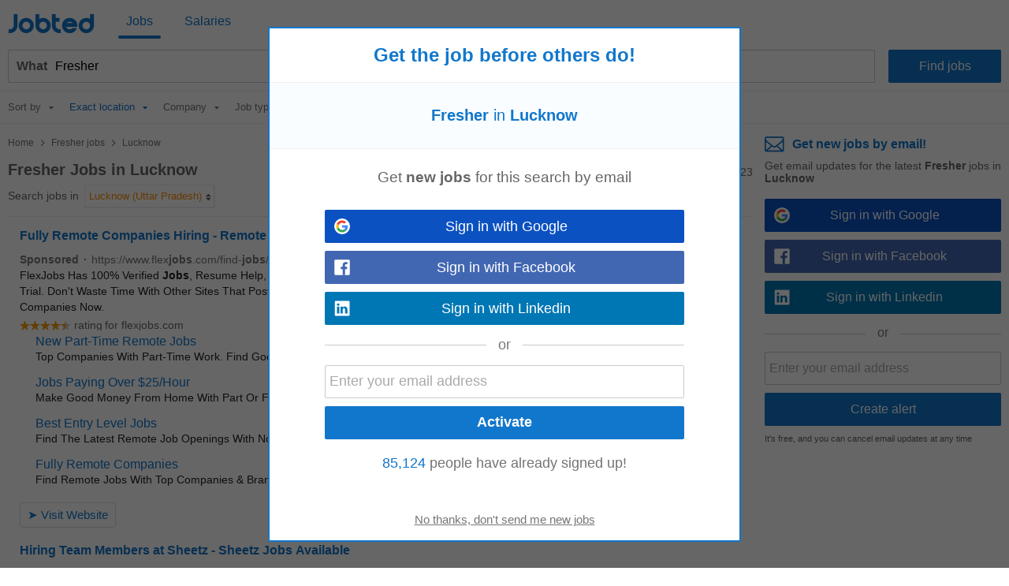

--- FILE ---
content_type: text/html; charset=UTF-8
request_url: https://www.jobted.in/fresher-jobs-lucknow
body_size: 26836
content:
<!DOCTYPE html><html lang="en-IN"><head><meta charset="utf-8"><meta name="viewport" content="width=device-width,initial-scale=1"><title>Fresher Jobs in Lucknow (23 Vacancies) | Jobted India</title><meta name="description" content="Fresher jobs in Lucknow, 6 urgent job vacancies! Find your new job at the best companies now hiring. Apply today!"><meta name="keywords" content="fresher lucknow, fresher jobs lucknow, fresher job vacancies lucknow"><meta name="robots" content="max-snippet:-1,max-image-preview:large,max-video-preview:-1"><link rel="preconnect" href="https://cdn2.jobted.com"><link rel="dns-prefetch" href="https://cdn2.jobted.com"><link rel="preconnect" href="https://cdnjs.cloudflare.com"><link rel="dns-prefetch" href="https://cdnjs.cloudflare.com"><link rel="preconnect" href="https://www.googletagmanager.com"><link rel="dns-prefetch" href="https://www.googletagmanager.com"><link rel="preconnect" href="https://www.google.com"><link rel="dns-prefetch" href="https://www.google.com"><link nonce="Q/KU15PSEtEll58iEoVl5g==" rel="preload" href="https://cdnjs.cloudflare.com/ajax/libs/jquery/3.6.4/jquery.min.js" as="script"><link nonce="Q/KU15PSEtEll58iEoVl5g==" rel="preload" href="https://www.googletagmanager.com/gtag/js?id=G-PZ2VX93NZW" as="script"><link nonce="Q/KU15PSEtEll58iEoVl5g==" rel="preload" href="https://www.google.com/adsense/search/ads.js" as="script"><link rel="canonical" href="https://www.jobted.in/fresher-jobs-lucknow"><script nonce="Q/KU15PSEtEll58iEoVl5g==" async src="https://www.googletagmanager.com/gtag/js?id=G-PZ2VX93NZW"></script><script nonce="Q/KU15PSEtEll58iEoVl5g==">window.dataLayer=window.dataLayer||[];
window.gtag=function(){dataLayer.push(arguments)};gtag('consent','default',{
'ad_storage':'denied',
'ad_personalization':'denied',
'ad_user_data':'denied',
'analytics_storage':'denied',
'functionality_storage':'denied',
'personalization_storage':'denied',
'security_storage':'denied',
'region':['AT','BE','BG','HR','CY','CZ','DK','EE','FI','FR','DE','GR','HU','IS','IE','IT','LV','LI','LT','LU','MT','NL','NO','PL','PT','RO','SK','SI','ES','SE','CH','GB'],
'wait_for_update': 2000
});
gtag('consent','default',{
'ad_storage':'granted',
'ad_personalization':'granted',
'ad_user_data':'granted',
'analytics_storage':'granted',
'functionality_storage':'granted',
'personalization_storage':'granted',
'security_storage':'granted',
'wait_for_update': 2000
});

gtag('js',new Date());

let pageview='';let gtagconf={anonymize_ip:true,transport_type:'beacon',};if (window.appRunnng||window.appBanner){
    if(!pageview){
        pageview=document.location.href;
    }
    pageview=new URL(pageview);
    let pageparams=new URLSearchParams(pageview.search);
    if(window.appRunning){
        pageparams.append('appRunning','1');
    }else{
        pageparams.append('appBanner','1');
    }
    pageview.search=pageparams;
    pageview=pageview.toString();
    gtagconf.page_location=pageview;
}gtag('config','G-PZ2VX93NZW',gtagconf);gtag('config','UA-37782499-9',gtagconf);</script><link type="image/x-icon" href="https://cdn2.jobted.com/img/favicon.4199d7b7.ico" rel="shortcut icon"><link href="https://cdn2.jobted.com/img/apple-touch-icon.png" rel="apple-touch-icon"><link href="https://cdn2.jobted.com/img/apple-touch-icon-76x76.png" rel="apple-touch-icon" sizes="76x76"><link href="https://cdn2.jobted.com/img/apple-touch-icon-120x120.png" rel="apple-touch-icon" sizes="120x120"><link href="https://cdn2.jobted.com/img/apple-touch-icon-152x152.png" rel="apple-touch-icon" sizes="152x152"><link href="https://cdn2.jobted.com/img/apple-touch-icon-256x256.png" rel="apple-touch-icon" sizes="256x256"><link href="https://cdn2.jobted.com/img/apple-touch-icon-512x512.png" rel="apple-touch-icon" sizes="512x512"><meta property="og:image" content="https://cdn2.jobted.com/img/apple-touch-icon-152x152.png"><style>@charset "UTF-8";@font-face{font-family:"JobtedCI";src:url([data-uri])format("woff"),url(../font/JobtedCI.da39a3ee.ttf)format("truetype");font-weight:400;font-style:normal}html{font-size:62.5%;-ms-text-size-adjust:100%;-webkit-text-size-adjust:100%;box-sizing:border-box}*,:after,:before{box-sizing:inherit}body{font-size:1.6em;font-weight:400;font-family:Arial,Helvetica,sans-serif;color:#666}body,html{height:100%;margin:0;padding:0}a{background-color:transparent;-webkit-text-decoration-skip:objects;color:#17c;text-decoration:none}a:active,a:hover{outline:0}img{border-style:none}button,input{line-height:inherit;overflow:visible}button,input,select{margin:0;font-family:inherit;font-size:inherit}button,select{text-transform:none}button,input[type=button],input[type=reset],input[type=submit]{-webkit-appearance:button}button::-moz-focus-inner,input[type=button]::-moz-focus-inner,input[type=reset]::-moz-focus-inner,input[type=submit]::-moz-focus-inner{border-style:none;padding:0}button:-moz-focusring,input[type=button]:-moz-focusring,input[type=reset]:-moz-focusring,input[type=submit]:-moz-focusring{outline:1px dotted ButtonText}form,input[type=checkbox],input[type=radio]{padding:0}.container{position:relative;padding:10px 20px}.container:after,.row:after,.u-clear{content:"";display:table;clear:both}.u-d-clear{display:none}.u-full-width{width:100%}.u-max-full-width{max-width:100%}.u-pull-right{float:right}.u-pull-left{float:left}.u-unsel{-webkit-touch-callout:none;-webkit-user-select:none;-moz-user-select:none;user-select:none}.u-hidden{display:none!important}.u-shadow{box-shadow:0 3px 5px -2px rgba(0,0,0,.3)}.u-dropshadow{box-shadow:3px 3px 5px -2px rgba(0,0,0,.3)}h1,h2,h3{font-size:1.7rem;margin:0}h2,h3{font-size:1.6rem}h3{font-size:1.5rem}.em,em{font-style:normal;font-weight:700}form{margin:0}@media (max-width:1024px){.u-m-clear{content:"";display:table;clear:both}.u-m-hidden{display:none!important}.u-m-shadow{box-shadow:0 3px 5px -2px rgba(0,0,0,.3)}.u-m-dropshadow{box-shadow:3px 3px 5px -2px rgba(0,0,0,.3)}}@media (min-width:1025px){h1{font-size:2rem}h2,h3{font-size:1.6rem}body{position:absolute;width:100%;min-width:100%}a:hover{color:#3197ec;text-decoration:underline}.u-d-clear{content:"";display:table;clear:both}.u-d-hidden{display:none!important}.u-d-shadow{box-shadow:0 3px 5px -2px rgba(0,0,0,.3)}.u-d-dropshadow{box-shadow:3px 3px 5px -2px rgba(0,0,0,.3)}.container{padding:10px}}.icon{display:inline-block;font-family:JobtedCI;font-style:normal;font-variant:normal;font-size:1.5em;text-rendering:auto;-webkit-font-smoothing:antialiased;-moz-osx-font-smoothing:grayscale}.icon-sort:before{content:""}.icon-caret-down:before{content:""}.icon-chevron-left:before{content:""}.icon-chevron-right:before{content:""}.icon-ok:before{content:""}.icon-remove:before{content:""}.icon-plus:before{content:""}.icon-undo:before{content:""}.icon-pencil:before{content:""}.icon-trash:before{content:""}#cookie-wrap{display:none;position:fixed;bottom:0;width:100%;min-height:40px;max-height:5000em;background:#f9fdff;border-top:2px solid #efefef;z-index:1000}#cookie-cont{min-height:30px;padding:5px 20px;margin:0 auto}#cookie-text,select{color:#666;font-size:1.3rem}#cookie-text{text-align:justify;margin-right:20px;line-height:20px}#cookie-text a{color:#666;text-decoration:underline}#cookie-x:before{font-family:JobtedCI;font-size:2.5rem;color:#17c;text-align:center;position:absolute;right:7px;top:0;cursor:pointer;content:""}#ccpa-accept,#ccpa-dont,#cookie-ok{display:inline-block;min-width:3.5rem;height:2rem;line-height:2rem;min-height:auto;cursor:pointer;margin-left:.5em}select{display:inline-block;background:#fff;border:1px solid #efefef;height:30px;min-height:30px;line-height:30px;border-radius:2px;width:100%;padding:0 5px;appearance:none;-webkit-appearance:none;-moz-appearance:none;cursor:pointer}select::-ms-expand{display:none}select:focus{outline:0!important}select#res-title-extra-list{width:auto;margin-left:.5em;color:#ff8f00}@media (min-width:1025px){select{border-width:1px 2px 2px 1px;line-height:25px;height:25px;width:160px}}.tscroll-wrapper{position:relative}.tscroll-scrollable{-webkit-touch-callout:none;-webkit-user-select:none;-moz-user-select:none;user-select:none;cursor:default;overflow-x:hidden;overflow-y:hidden;white-space:nowrap;-ms-overflow-style:none}.tscroll-scrollable.tscroll-locked{cursor:-webkit-grabbing;cursor:default}.tscroll-locked{pointer-events:none}.tscroll-edge{display:none;-webkit-touch-callout:none;-webkit-user-select:none;-moz-user-select:none;user-select:none;cursor:pointer;top:0;bottom:0;width:60px;position:absolute;z-index:10}.tscroll-edge.tscroll-edge-fade{display:block}.tscroll-edge-prev{left:0;background:linear-gradient(to right,#fafafa 25%,rgba(250,250,250,0) 100%)}.tscroll-edge-next{right:0;background:linear-gradient(to left,#fafafa 25%,rgba(250,250,250,0) 100%)}#filter-menu-wrapper{height:40px}#filter-menu,#filter-menu-wrapper,#header-filters-row{max-height:40px;transition:max-height .2s linear}#filter-menu.scrollable-menu-opened{height:250px;max-height:250px;transition:none}.filter-menu-item{font-size:.8em;display:table-cell;height:40px;vertical-align:middle;padding:5px 10px;color:#767676;position:relative;-webkit-tap-highlight-color:transparent}.filter-menu-item:last-child{padding-right:60px}.filter-menu-item li,.filter-menu-item>span{cursor:pointer}.filter-menu-active>span,li.filter-menu-dropdown-item[data-sel="1"]{color:#17c}.filter-menu-clear-all>span{color:#ff8f00}.icon-menu-arrow:before{content:"";padding-left:.5em}.icon-menu-clear:before{content:"";padding-right:.3em}.icon-menu-check:before{content:"";position:absolute;top:5px;left:13px}ul.filter-menu-dropdown{display:none;position:absolute;top:32px;left:5px;margin:0;padding:8px 0;background:#fff;border:1px solid #ebebeb;border-radius:2px;z-index:100;list-style:none;max-height:170px;overflow-y:auto}li.filter-menu-dropdown-item{padding:10px 20px 10px 30px;position:relative}@media (max-width:1024px){#header-filters-wrapper{padding:0 10px 10px}#header-filters-row.filter-m-collapsed,.filter-m-collapsed #filter-menu,.filter-m-collapsed #filter-menu-wrapper{max-height:0;overflow:hidden}#filter-menu-wrapper{background:#fafafa;border:1px solid #efefef;border-radius:2px;margin-top:5px}.tscroll-edge-next:after,.tscroll-edge-prev:after{font-family:JobtedCI;color:#767676;font-size:3rem;position:absolute;top:0;opacity:.3}.tscroll-edge-next:after{content:"";right:4px}.tscroll-edge-prev:after{content:"";left:4px}}@media (min-width:1025px){#header-filters-wrapper{padding:0 10px;border-bottom:1px solid #efefef}#header-filters-row.filter-collapsed,.filter-collapsed #filter-menu,.filter-collapsed #filter-menu-wrapper{max-height:8px;overflow:hidden}.filter-menu-item{border-bottom:3px solid transparent}.filter-menu-item:first-child{padding-left:0}}#mail-query-addthis{position:fixed;width:50%;height:40px;z-index:100;bottom:10px;margin:0 auto;left:0;right:0;background:#ff8f00;padding:10px;text-align:center;border-radius:20px;color:#fff;font-size:1.4rem;line-height:20px}.user-confirm-text{margin:10px 0;font-size:initial;color:#767676}.user-title{padding-bottom:5px;color:#767676}ul.user-confirm-text{margin-left:20px;padding:0}.user-add-block{padding:10px 0;text-align:center;border:1px solid #efefef;border-width:1px 0}.user-save-block{text-align:center;padding:15px 0}.user-add-block,.user-save-block{margin:0 40px 0 10px}.unsub-container .user-save-block{text-align:left;margin:0}.user-query-add{color:#17c;font-weight:700;cursor:pointer}.user-query-add:before{font-family:JobtedCI;content:"";font-size:1.2em;padding-right:.3em}.user-input-grid .search-input-label,.user-m-input-grid{display:none}.user-input-grid+.user-input-grid .user-input-grid-row:first-child{padding-top:2px}.user-input-grid-row{font-size:1.5rem;padding:6px 15px;background:#f9fdff}.user-input .user-input-grid-row{background:0 0}.user-input-grid-row+.user-input-grid-row{padding-top:0}@media (max-width:1024px){.m-user-query-action-block{display:table-cell;vertical-align:middle;padding-right:15px}.m-user-query-action:after{color:#17c;font-family:JobtedCI;font-size:2.5rem}.m-user-query-action.user-query-delete:after,.m-user-query-action.user-query-remove:after{content:""}.m-user-query-action.user-query-restore{display:none}.m-user-query-action.user-query-restore:after{content:""}.user-save-block{display:flex}.user-add-block{margin-top:15px}.user-save-block .search-input-button{margin-bottom:15px}.user-input{display:table-row}.user-input .user-input-grid{display:table-cell;width:100%}.user-input+.user-input .user-input-grid-row:first-child{padding-top:10px}}@media (min-width:1025px){.user-query-action{cursor:pointer;padding-right:15px;line-height:4rem;color:#17c}.user-query-action:hover{color:#ff8f00}#mail-query-addthis,.user-query-action.user-query-restore{display:none}.user-save-block .search-input-button{width:40%}.user-save-block .search-input-button+.search-input-button{margin-left:15px}.user-m-input-grid{display:block}.user-input-grid{display:flex}.user-input-grid .search-input-label{display:block;padding:0}.user-input-grid-row{font-size:1.6rem;flex:1;padding:0 15px 15px}.user-input-grid-row+.user-input-grid-row{padding-left:0}}.menu-modal{display:none}.menu-wrapper{background:#fff}.menu-container{padding:0}.menu-item{padding:20px;font-size:1.8rem;color:#17c}.menu-spacer{flex:1;height:45px}.menu-item-link .menu-label,.menu-wrapper .logo-wf span{color:#17c}.menu-item-link .menu-label:after{position:absolute;left:50%;content:"";height:4px;width:0;bottom:0;background:#17c;border-radius:2px;transition:all .2s ease-in-out}.menu-wrapper .logo-header .logo-wf{font-size:3rem;line-height:normal}.menu-lang-block .menu-label{text-align:center;display:inline-block;width:21px}.menu-lang-block .menu-item:after{content:"|";position:relative;right:-15px}.menu-lang-block .menu-item:last-child:after{content:none}.menu-lang-block .menu-item{margin-right:0}@media (max-width:1024px){.menu-modal,.menu-wrapper{position:fixed;top:0;left:0;max-width:0}.menu-modal{z-index:100;height:100%;width:100%;background:#000;opacity:.6;display:block;transition:max-width 0s ease-in .05s}.menu-modal.menu-visible,.menu-wrapper.menu-visible{max-width:1024px}.menu-wrapper{bottom:0;right:85px;z-index:101;overflow-x:hidden;transition:max-width .1s ease-in;box-shadow:2px 3px 5px -2px rgba(0,0,0,.3)}.menu-block+.menu-block{margin-top:10px}.menu-item-link .menu-label{position:relative}.menu-item-current .menu-label:after{width:auto;left:-5px;right:-5px;bottom:-10px}.menu-wrapper .cmd-box-icon{color:#17c}.menu-container .logo-header{height:44px;padding-top:14px}.menu-page .logo-header{text-align:center}.menu-lang-block .menu-item{padding:15px}}@media (min-width:1025px){.menu-page .container.header-container{padding:12px 10px}.menu-page .fwrapper .main,.menu-page .main{padding-top:116px}.menu-container{display:flex;height:53px;padding:4px 10px}.menu-container .logo-header{min-width:150px;flex:0;padding-left:10px;padding-top:3px}.menu-container .logo-header.logo-header-jd{min-width:170px}.menu-block{display:flex;flex:1}.menu-item{display:inline-block;font-size:1.6rem;padding:0 10px;margin-right:20px;height:45px;line-height:45px}.menu-item:last-child{margin-right:0}.menu-item-link{position:relative}.menu-item-current .menu-label:after,.menu-item-link .menu-label:hover:after{width:100%;left:0}.menu-item-link a:hover{text-decoration:none}.menu-wrapper .logo-header .logo-wf{position:relative;top:6px;font-size:3.5rem}.menu-lang-block .menu-item:after{right:-10px}.menu-lang-block .menu-item-current .menu-label:after,.menu-lang-block .menu-item-link .menu-label:hover:after{width:25px;left:8px}}.container.browse-container{padding:20px}.browse-container h1{font-size:1.6rem;padding-bottom:25px}.browse-container .pager{border:0;padding:0;text-align:left}.browse-container .pager-page{font-size:.9em}.browse-sub-item a,.container.breadcrumb-container a{color:#727375}.container.breadcrumb-container{color:#727375;font-size:1.2rem;padding-top:15px}.container.breadcrumb-container+.container,h1+.browse-items{padding-top:0}.container.breadcrumb-browse-container{padding:0;font-size:1.4rem}.breadcrumb-sep{content:">";font-family:JobtedCI;font-size:1.2em}.browse-items{padding:20px 0;-moz-column-count:2;column-count:2}.browse-item{font-size:1.4rem;page-break-inside:avoid;-moz-column-break-inside:avoid;break-inside:avoid;-webkit-hyphens:auto;hyphens:auto;padding:10px 0}.browse-sub-item{display:block;font-size:.9em;padding-top:5px;min-height:2.6em}@media (min-width:980px){.container.browse-container.browse-macro-container{width:auto;margin-left:20px;margin-right:20px;padding-left:0;padding-right:0}}@media (min-width:1005px){.container.browse-container.browse-macro-container{max-width:965px}}@media (min-width:1025px){.container.browse-container{padding:25px 20px}.container.breadcrumb-container{padding-bottom:15px}.browse-container h1{font-size:1.8rem}.browse-container .pager-page{font-weight:700}.browse-items{-moz-column-count:auto;column-count:auto;-moz-column-width:290px;column-width:290px}.browse-item{font-size:1.3rem}.browse-sub-item{min-height:2rem}}@media (min-width:1325px){.container.browse-container{padding-left:0;padding-right:0}.container.browse-container.browse-macro-container{margin:0 auto;padding-left:20px;padding-right:340px;max-width:1325px}}h1.category-title{font-size:2.4rem;color:#17c;padding:30px 0 20px}h2.section-title{font-size:2rem;padding:30px 0 20px;font-family:Georgia,Cambria,"Times New Roman",serif}.section-data .browse-item,.section-data ol,.section-data p,.section-data ul{font-size:1.6rem;line-height:1.8;font-family:Georgia,Cambria,"Times New Roman",serif}.section-data .browse-item{font-size:1.4rem;line-height:normal}.section-data .mail-alert{font-size:1.6rem}.section-data em{font-style:italic;font-weight:unset}.section-data,.section-title{color:#444}.section-data .section-sub-title{margin-bottom:-1em}.section-data .section-sub-data{margin-top:0;margin-bottom:0}.section-data .section-sub-data+.section-sub-data{margin-bottom:1em}.section-data .section-spacer{min-height:1px}.section-special{border-left:5px solid #17c;padding-left:20px}.browse-items.section-data{padding-top:0;padding-bottom:1em}.container.ecp-container{max-width:unset;padding:0}.ecp-title{color:#fff;background:#17c;padding:20px 0 0}.ecp-title h1{font-size:4rem}.ecp-items h2{font-size:2.5rem;padding:10px 0}.ecp-title-wave{height:40px;overflow:hidden;margin-top:-1px}.ecp-title-wave path{stroke:none;fill:#17c}.ecp-items{padding:0 0 60px}.ecp-item{padding:30px 0;border-bottom:1px solid #efefef}.ecp-item.ecp-filler{border-bottom:0;padding:0}.ecp-main-title{font-size:2.2rem;font-weight:900}.ecp-main-text{padding-top:15px;line-height:1.5}.ecp-main-list{padding-top:20px;-moz-column-count:2;column-count:2}.ecp-sub-title{font-size:1.6rem}.ecp-note{color:#767676;font-size:.9em;text-align:center;padding-top:40px}@media (min-width:640px){h1.category-title{font-size:3.4rem}h2.section-title{font-size:2.2rem}.section-data .browse-item{font-size:1.6rem}.ecp-main-title{font-size:2.4rem}.ecp-sub-title,.section-data ol,.section-data p,.section-data ul{font-size:1.8rem}.ecp-item-group{display:flex}.ecp-item{flex:1}.ecp-item+.ecp-item{padding-left:30px}.ecp-item.ecp-filler{border-bottom:1px solid #efefef}}@media (min-width:1025px){.ecp-container .container{max-width:1280px;padding-left:0;padding-right:0;margin-left:20px;margin-right:20px}.ecp-title h1{font-size:6rem}.ecp-items h2{font-size:4rem}.ecp-title-wave{height:80px}}@media (min-width:1320px){.ecp-container .container{margin-left:auto;margin-right:auto}}.social-login{padding-top:8px;position:relative;text-align:center}.social-login .search-input+.search-input{margin-left:0}.social-login-sep{width:100%;height:1px;background:#cbcbcb;position:absolute;bottom:12px}.social-login-sep-label{position:relative;display:inline-block;background:#fff;color:#767676;text-align:center;padding:15px 15px 5px}.box-alert-button-logo{float:left;padding:10px 10px 0 6px}.box-alert-button-label{display:inline-block;line-height:40px;margin-left:-32px}.search-input-button.social-login-g-button{background:#0b51c1}.search-input-button.social-login-g-button:hover{background:#0d5dde}.search-input-button.social-login-fb-button{background:#4267b2}.search-input-button.social-login-fb-button:hover{background:#5075be}.search-input-button.social-login-in-button{background:#0077b5}.search-input-button.social-login-in-button:hover{background:#008dd6}.search-input-button.social-login-apple-button{background:#000}.search-input-button.social-login-apple-button:hover{background:#404040}.ui-loader{display:none;min-height:30px;position:absolute;left:0;right:0;background:url(../img/loader-sq-17c.png)no-repeat center;background-color:#fff}#serp-alert-load.ui-loader{background-color:#f9fdff;background-position:left}.search-input-text.ui-missing,.ui-missing{background:#fff6eb;border-color:#ff8f00}.search-input-button.ui-error,.search-input-button.ui-error:hover,.search-input-text.ui-error,.ui-error{background:#fee;border-color:red;color:red;cursor:default}.search-input-text.ui-deleted,.ui-deleted{background:#fafafa;color:#767676;text-decoration:line-through}.ui-iblock{display:inline-block}.jdf,.logo-wf{font-family:JobtedCI,Arial,Helvetica,sans-serif;text-rendering:auto;-webkit-font-smoothing:antialiased;-moz-osx-font-smoothing:grayscale}.logo-wf .b,.logo-wf .l{color:#17c}.footer-item a,.logo-wf .r{color:#727375}.logo-wf.logo-wf-jd{font-family:Jobbydoo;text-transform:lowercase}#page-home h1{font-size:2.3rem}#page-home h2{font-size:1.4rem;margin-bottom:5px;line-height:40px}.container.top-container{padding:30px 20px 20px}.container.footer-container,.container.list-box-container{padding:20px}.container.unsub-container{padding-top:20px}.header,input#whatwhere[disabled]{background:#fff}.header-container .search-box-row{padding:5px 5px 0;margin:5px;border:1px solid #efefef;border-radius:2px;background:#fafafa;display:inline-block}.header-logo-container{background:#fff;padding-bottom:0}.header-search-row{transition:all .2s linear}.logo-main{text-align:center;padding-bottom:20px}.logo-footer{padding-bottom:5px}.logo-main .logo-wf{font-size:7.05rem;line-height:7.05rem}.logo-footer .logo-wf,.logo-header .logo-wf{font-size:3rem;line-height:3rem}.logo-header a:hover{text-decoration:none}.logo-header a>span:hover{opacity:.8}.claim{display:none}.search-input-label{line-height:40px;text-align:left;font-weight:700;color:#17c}.search-input{height:42px;min-height:42px;border-radius:2px;outline:0!important}.search-input:focus{outline:0!important}span.search-input{padding-top:11px}.search-input-text-wrapper{width:100%}.search-input-text{border:1px solid #cbcbcb;padding:5px}.search-input-box .search-input-text{padding-right:35px}.search-input-text:focus{border-color:#17c;box-shadow:0 0 2px 1px #17c}.search-input-button{color:#fff;background:#17c;border:0;cursor:pointer}.search-input-button.search-input-light-button{background:#d0d0d0}.list-box{background:#fff;text-align:left;font-size:1.4rem;color:#727375;border-top:1px solid #efefef}.list-box-item{text-align:left;-moz-column-break-inside:avoid;break-inside:avoid;-webkit-hyphens:auto;hyphens:auto;padding:10px 0}ul.list-box-columns,ul.suggests-columns{margin:0;padding:0}.footer-item.copyright,li.list-box-item,li.suggests-bottom-item{display:block}.footer-wrapper{display:table-row;height:1px}.footer{background:#fafafa;border-top:1px solid #efefef}.footer-item{display:inline-block;color:#727375;font-size:1.4rem;line-height:40px}.footer-item a:hover{color:#929395}.footer-item-mid:after{content:"•";margin:0 .5em;font-size:1.4rem;line-height:40px}.wrapper{display:table;table-layout:fixed;width:100%;height:100%}.main-filt,.main-right{display:none}.side-box:first-child{padding-top:0}.side-box{padding:5px 25px 0;font-size:1.4rem;line-height:30px}.side-box-title h2{line-height:inherit;font-size:inherit;font-weight:inherit}.contenttext h1,.contenttext h2,.side-box-job{color:#17c}.side-box-collapsable{cursor:pointer}.side-box-showmore{color:#ff8f00;cursor:pointer}.side-box-more{display:none}.side-box-sep{width:100%;margin-top:25px;margin-bottom:10px;height:1px;border-bottom:1px solid #efefef}.side-box-fbuttons .search-input{margin-top:30px;font-weight:700}.side-box-filt-clear{background:#ff8f00}.contenttext,.contenttext *{line-height:2rem;font-size:1.4rem}.contenttext .tscroll{max-height:300px;overflow:auto}.contenttext table{width:100%;border-collapse:collapse}.contenttext td{padding:10px;border:1px solid #efefef;text-align:left;word-wrap:break-word}.contenttext hr{border:0;border-top:1px solid #efefef}.contenttext li{text-align:left}.contenttext_gd h1{margin-top:2em;font-size:1.2em}.contenttext_gd h2{margin-top:2em;font-size:1.1em}.contenttext_gd img{vertical-align:text-top}.httpcode-container{color:#727375;margin:20px 0}.httpcode-code,.httpcode-type{font-size:6rem}.httpcode-type{color:#17c}.httpcode-msg{margin-left:.3em;font-size:3.7rem}.httpcode-label{margin-top:.3em;font-size:1.6rem}.res-header{font-size:1.2rem;padding-bottom:10px;border-bottom:1px solid #efefef}.res-title-suggest{padding-top:5px}.res-title-info{display:inline-block;background:#17c;padding:7px;margin:5px 0 0 7px;color:#fafafa;cursor:pointer;font-size:1.4rem;line-height:1.4rem;border-radius:2px}.res-title-info:first-child{margin-left:0}.res-info-message-group{padding-top:15px}.res-info-message-group+.res-info-message-group{padding-top:0}.res-info-message{font-size:1.4rem;padding:15px;margin-bottom:10px;color:#17c;background:#f9fdff;border:1px solid #f3f7f9;border-width:1px 0}.res-info-message a,.res-info-message span{color:#ff8f00}.res-info-message.res-info-message-error{background:#ff8f00;color:#fff;border-width:0}.res-job{padding:20px}.res-related{padding:0 10px}.stripe-job{border:1px solid #f4f4f4;border-width:1px 0;color:#727375;font-weight:700;font-size:1.4rem;padding:10px 20px;margin:10px 0}.search-input-button.stripe-job{text-align:left;margin:20px 0 0}.search-input-button.stripe-job:hover,.stripe-job{background:#fafafa}.job-back-button>span:before{content:"<";font-family:JobtedCI;font-size:1.2em;margin:0 .1em}.csa-label{font-size:.9em;color:#767676;padding:5px;margin:10px 15px 0}.res-item.res-csa-item-loading{height:0!important;max-height:0!important;border:0!important;padding:0!important;margin:0!important;overflow:hidden!important}.res-item.res-csa-item.res-csa-item-intext{border:0;margin:15px -10px 0}.res-item.res-csa-item.res-csa-item-related{border:1px solid #efefef;margin:0 0-1px}.res-item.res-csa-item{padding-top:0;padding-bottom:0}.res-item{position:relative;border-top:1px solid #efefef;padding:20px;font-size:1.4rem}.res-item-arrow-wrapper{position:absolute;top:0;right:0;height:100%;width:40px;cursor:pointer}.res-item-arrow{position:absolute;top:0;bottom:0;right:7px;margin:auto;height:24px}.res-item-arrow:after{content:">";font-family:JobtedCI;font-size:2.5rem;color:#17c}.res-job .res-data-title{color:#17c}.res-item-data{padding-top:6px;font-size:1.3rem}.res-item-data-more{position:relative;text-align:center}.res-item-data-more-sep{width:100%;height:1px;margin:5px auto 10px;border-bottom:1px solid #efefef}.res-item-data-more-label{position:absolute;top:-11px;left:calc(50% - 50px);width:100px;padding:3px;background-color:#fff;color:#17c;font-size:.9em;font-weight:600}.res-item-top{font-size:1.5rem}.res-job .res-item-desc{padding:20px 0}.res-job .res-data-desc{font-size:1.4rem;text-align:justify}.res-item-desc{position:relative;color:#444;line-height:1.5em}.res-data-desc-f{display:block;position:absolute;width:100%;height:100%;bottom:0;background:linear-gradient(180deg,rgba(255,255,255,0) 40%,#fff 100%)}.res-data{display:inline-block;line-height:1.5em}.res-data-sep{margin:0 .3em}.res-data a{color:#666}.res-link-job::after{content:"";position:absolute;top:0;right:0;bottom:0;left:0;cursor:pointer;z-index:1}.mail-query-action.mail-query-action-disabled,.res-item-site{display:none}.res-item-bottom{color:#767676}.res-item-extra{position:relative;z-index:1;color:#17c}.res-list-extra{margin-left:10px;margin-bottom:10px;border-left:5px solid #17c;display:none}.res-link-group a{font-size:1.4rem;text-align:center;background:#fafafa;padding:10px;display:block}.res-user-new{top:-2px;left:8px;display:inline-block;font-weight:100;font-size:8px;line-height:10px;padding:2px 3px 1px;background:#ff8f00;color:#fff;border-radius:2px}.mail-form,.res-user-new{position:relative}.mail-title{color:#17c;font-weight:700}.serp-mail-title{color:#17c;padding-bottom:10px}.mail-desc{font-size:1.4rem}.serp-alert{background:#f9fdff;padding:20px;border:1px solid #efefef;border-width:1px 0 0}.alert-canc{font-size:1.1rem;padding-top:10px;color:#666}.mail-title-img{display:flex;align-items:center;margin-bottom:10px;color:#17c}.mail-input{margin-top:10px}.mail-query{color:#17c;display:flex;padding:5px 0}.mail-query-link{flex:1}.mail-query-action{position:relative}.mail-query-confirm{display:none;color:#ff8f00;padding:5px 0 10px 5px}.mail-query-current{color:#ff8f00}.mail-query-current-block{padding-bottom:5px}.mail-query-add{margin-right:18px}.mail-userinfo{margin-top:20px;padding-top:15px;border-top:1px solid #17c;display:flex;font-size:1.4rem}.mail-userinfo a{color:#17c}.mail-usermail{flex:1}.search-tip{position:relative;height:auto;top:0;background:#ff8f00;border-radius:2px;color:#fff;padding:10px 35px 10px 10px;font-size:1.5rem;opacity:.8}.search-tip.where-tip{position:absolute;top:94px;right:0;width:100%}.search-tip.box-tip{top:4px}.search-tip.query-tip{cursor:pointer;display:flex;padding-right:20px;margin:0}.search-tip.all-tip{top:4px;width:100%;padding:10px;font-size:1.7rem;text-align:center}.search-tip.all-tip:before,.search-tip:after{content:"";position:absolute;bottom:100%;width:0;height:0;border-left:8px solid transparent;border-right:8px solid transparent;border-bottom:10px solid #ff8f00}.search-tip:after{right:calc(50% - 8px)}.search-tip.all-tip:before{display:none}.search-tip .close-tip{position:absolute;right:9px;top:0;width:10px;height:10px;color:#fff;cursor:pointer}.pager{text-align:center;padding:20px}.pager-wrapper{margin:auto}.pager-page.pager-curpage{color:#fff;background:#17c;cursor:default}.pager-page{display:inline-block;width:40px;height:40px;line-height:40px;color:#17c;background:#fff;border-radius:2px;margin-right:5px;text-align:center;cursor:pointer}.pager-page:last-child{margin-right:0}.pager-after{display:none}.pager-page.pager-more{width:100%;color:#fff;background:#17c}.pager-more .pager-more-next{position:relative;line-height:1em;font-size:1.5em;top:2px;left:15px}.pager-page.pager-more:hover{background:#3197ec}input#whatwhere{padding:5px 42px 5px 5px}#whatwhere{white-space:nowrap;overflow:hidden}#header-active-searchbox-row{position:relative}#header-active-searchbox-row:before{font-family:JobtedCI;font-size:3rem;content:"";position:absolute;top:0;right:0;left:unset;width:42px;height:42px;text-align:center;line-height:35px;background:#17c;color:#fff;z-index:10;border-top-right-radius:2px;border-bottom-right-radius:2px}#header-searchbox-row+#header-spacer-row{height:10px}#header-spacer-row{height:52px}.search-input-box{position:relative;display:flex}.search-input-clear{position:absolute;right:5px;bottom:7px}.search-input-clear:after{color:#17c;content:"";cursor:pointer;display:inline-block;width:30px;height:30px;line-height:30px;text-align:center;font-family:JobtedCI;font-size:2.5rem}.search-button-box{display:flex}.search-input+.search-input{margin-left:7px}.suggests-columns{-moz-columns:2;columns:2}.suggests-bottom{padding:20px;border-width:1px 0 0;border-style:solid;border-color:#efefef}.suggests-bottom-title,.suggests-bottom-title h2{color:#666;font-size:1.4rem;margin-bottom:10px}.suggests-bottom-item *{color:#17c;font-size:1.3rem}.suggests-bottom-item{color:#17c;display:block;width:auto;min-width:auto;height:50px;-webkit-hyphens:auto;hyphens:auto;page-break-inside:avoid;-moz-column-break-inside:avoid;break-inside:avoid;padding:20px 0 0}.suggests-bottom-com{background:#fffbfb}.suggests-bottom-hier{background:#fffcf6}.suggests-bottom-sub,.suggests-bottom-top{background:#fffff6}.suggests-bottom-geo{background:#fafffa}.suggests-bottom-geo+.suggests-bottom-geo{margin-top:-15px;border-top:none}.suggests-bottom-query{background:#fcfcff}.search-banners{display:none}.search-mobile-banner{margin-top:25px;margin-bottom:25px}.category-mobile-banner{margin-top:25px}.salary-mobile-banner{margin-top:25px;margin-bottom:-25px}@media (max-width:359px){.logo-main .logo-wf{font-size:5rem;line-height:5rem}.httpcode-code,.httpcode-type{font-size:5rem}.httpcode-msg{font-size:2.7rem}}@media (min-width:400px){.logo-main .logo-wf{font-size:8.05rem;line-height:8.05rem}.search-input-button:hover{background:#3197ec}.search-input-button.search-input-light-button:hover{background:#e0e0e0}}@media (max-width:1024px){.container.header-search-container{padding:10px}.header-search-box-container{padding-top:10px}.header-inner-item{padding:7px}.search-box-item+.search-box-item{padding-top:7px}.search-box-item.search-button-box{padding:47px 0 27px}.logo-header{text-align:center}.header-logo-container{padding-top:14px}.header.m-sticky-header{position:fixed;width:100%;top:0;left:0;z-index:102;background:#fff}.header.m-dynamic-header{max-height:0;overflow:hidden;transition:all .4s linear}.header.m-sticky-show-header{max-height:400px}.search_overlay{position:fixed;top:361px;right:0;bottom:0;left:0;background:#000;opacity:.6;z-index:101}.m-modal{overflow:hidden}.m-modal .all-tip{display:none}.main.main-spaced{margin-top:116px}.cmd-box{position:absolute;top:12px;right:3px}.cmd-box.cmd-box-l{left:3px;right:unset}.cmd-box-icon{display:inline-block;height:40px;width:40px;line-height:24px;text-align:center;font-size:4.5rem;color:#727375;cursor:pointer}#cmd-mail:before{content:""}#cmd-filt:before{content:""}#cmd-menu:before{content:""}#cmd-menu-close:before{content:""}#cmd-edit:before{content:""}.cmd-box-icon,[data-cmd-label]{position:relative}[data-cmd-label]::after{content:attr(data-cmd-label);position:absolute;top:22px;right:0;left:0;font-size:13px;font-weight:900;font-family:Arial,Helvetica,sans-serif;font-variant-caps:all-small-caps;-webkit-font-smoothing:antialiased}#page-error .search-box-row{background:#fff;border:0}#page-error .header-container{height:40px}#page-error .header{position:relative;border-bottom:none}#page-error .main{min-height:500px;padding:0}.search-container{padding:0}.res-header{padding:10px 12px;border:0}.res-counter,.side-box-collapse,.side-box-collapsing,.side-box-filt{display:none}.search-tip .close-tip{right:15px;top:2px;font-size:2rem}.res-header h1{display:inline}.m-res-counter{line-height:1.7rem;white-space:nowrap}.m-res-counter:before{content:"";margin:0 .5em}.res-data-desc{display:block;line-height:1.4em}.res-item.res-csa-item{padding-left:15px;padding-right:15px}.res-item.res-csa-item.res-csa-item-intext,.res-item.res-csa-item.res-csa-item-related{padding-left:5px;padding-right:5px}.res-item.res-item-related{padding-left:10px;padding-right:10px}.mail-query-link{line-height:3.5rem}.mail-query-action{padding-left:20px;font-size:2.5rem}.query-tip .mail-query-action{position:absolute;top:-46px;right:19px;color:#17c}.search-tip.query-tip{top:5px}.search-tip.query-tip:after{right:20px}.pager{border-top:1px solid #efefef}.pager-page.pager-d-page{display:none}.contenttext_gd h1:first-of-type{margin-top:.5em}.contenttext .tscroll{max-height:250px}.contenttext td{display:block;border-top:none;word-break:break-word}.contenttext td:first-child{font-weight:900}.contenttext tr{border-top:3px solid #efefef}.list-box-columns{-moz-column-count:2;column-count:2}}@media (min-width:1025px){.fwrapper .main,.main{padding-top:63px}.logo-main{text-align:left}.sticky-header{width:100%;position:fixed;z-index:1000;transition:box-shadow .2s linear}#page-home .container{margin:0 auto}.header-logo-container{background:#fff;padding-bottom:5px;padding-top:5px;border-bottom:1px solid #efefef}.header-search-container{background:#fff;padding-bottom:0;border-bottom:1px solid #ebebeb}.header-row{padding-left:100px}.header-inner-container{background:#fff;border-bottom:1px solid #efefef;padding:0 10px}.header-inner-container .header-row{max-width:901px;min-width:901px}.header-item{padding:15px 10px 0}.search-box{display:flex}.search-box-item{float:left}.search-box-item+.search-box-item{padding-left:10px}[data-title]:hover:after{position:absolute;content:attr(data-title);white-space:nowrap;border-radius:2px;z-index:100}.container.top-container{padding:20px 20px 60px;max-width:1280px}.container.list-box-container{max-width:1280px}.search-container{padding-top:20px;padding-bottom:20px}.header-container .search-box-row,.search-box-row{position:relative;white-space:nowrap;border:0;padding:0;margin:0}.search-input-box{flex:1}.logo-wf .b{display:none}.logo-main{padding-top:40px;padding-bottom:30px}.logo-main .logo-wf{font-size:9.1rem;line-height:9.1rem}.logo-header.logo-left{float:left;padding:3px 20px 0 0}.logo-header .logo-wf{font-size:4rem;line-height:4rem}.logo-footer{display:none}.base-column{margin-left:10px}.base-column:first-child{margin-left:0}.search-button-box{width:160px}.claim{display:block;color:#727375;margin:10px 0}.search-input-label{color:#666;display:inline-block;margin:0 5px 0 10px;white-space:nowrap}.search-input-text-wrapper{border:1px solid #cbcbcb;border-radius:2px;display:flex}.search-input-text-wrapper .search-input-text{border:0;height:40px;min-height:40px}.search-input-text-wrapper .search-input-text:focus{box-shadow:none}.search-input-text-wrapper.search-input-text-focus{border-color:#17c;box-shadow:0 0 2px 1px #17c}.list-box-wrapper{padding-bottom:10px}.list-box{font-size:1.3rem;line-height:26px}.list-box-columns{-moz-column-width:280px;column-width:280px}.list-box-item{text-align:left;-moz-column-break-inside:avoid;break-inside:avoid;padding:0}.footer-item.copyright{display:inline-block}.footer-item-last:after,.footer-item-mid:after{content:"|";margin:0 .5em;font-size:1.4rem;line-height:40px}.inner-container{padding-left:0;max-width:1280px;margin:0 auto}.flex-container{display:flex}.container.content-container{padding-left:20px;padding-right:20px}.footer-container,.menu-container{margin:0 auto;max-width:1300px}.menu-container{padding-left:0;padding-right:15px}.container.footer-container{padding:9px 10px 8px}.main-column{margin-left:15px}.main-filt{display:block;width:170px}.main-res-wrapper{display:flex}.main-res{flex-basis:calc(100% - 315px)}#page-job .main-res{max-width:calc(100% - 315px)}.main-right{display:block;width:300px;margin-top:-30px}#page-job .main-right,#page-user .main-right{margin-top:0}.main-right.main-user{margin:0 0 0 15px;flex:none}.side-box-sep{display:none}.side-box{padding:20px 0 0;font-size:1.3rem;line-height:23px}.side-box-title{line-height:1.2em;padding-bottom:5px}.side-box-job{overflow-x:hidden;white-space:nowrap;text-overflow:ellipsis;padding-left:5px}.side-box-fitem[data-title]:hover:after{background:#f9fdff;color:#17c;left:0;padding:0 5px}.side-box-wrap.side-box-hl .side-box-fitem[data-title]:hover:after{background:#f9fdff}.side-box-fbuttons,.side-box-fsel{display:none}.side-box-filt-clear{cursor:pointer;color:#fff;padding-left:5px;border-radius:2px}.side-box-wrap{position:relative;padding-right:22px;cursor:pointer}.side-box-wrap.side-box-hl{background:#f9fdff;color:#17c;border-radius:2px}.side-box-filt-cancel{position:absolute;right:5px;top:0}.side-box-collapsed{display:none}.contenttext{text-align:justify}.search-tip{top:10px;padding:5px 25px 5px 10px}.search-tip.all-tip:before{display:block;right:90%}.search-tip.where-tip{top:45px;width:calc(100% - 10px)}.search-tip.all-tip{top:-6px;width:calc(100% - 160px)}.search-tip.all-tip:after{right:40%}.httpcode-code,.httpcode-type{font-size:12rem}.httpcode-msg{font-size:7.5rem}.httpcode-label{font-size:2.5rem}.res-header{display:flex;font-size:1.4rem}.res-title{flex:1}.res-title-suggest{padding-top:7px}.res-title-info{display:none}.res-info-message{border-width:1px 0}.m-res-counter{display:none}.res-counter{padding:6px 0 0 10px;white-space:nowrap}.res-item{border:0;display:flex;padding:15px}.res-item.res-more-item{margin-top:15px;margin-bottom:15px;border:1px solid #efefef;border-radius:10px}.csa-label{margin:10px 10px 0}.res-item.res-csa-item.res-csa-item-intext{margin:15px 0 0;padding-left:0;padding-right:0}.res-item.res-csa-item.res-csa-item-related{border-width:0;margin:0 0 5px}.res-link-job-arrow{display:none}.res-item-site{display:block;width:140px;min-width:140px;padding:0 10px 0 20px;overflow:hidden;text-overflow:ellipsis;color:#767676}.res-item-info{flex:1;word-wrap:break-word}.res-item-data{padding-top:3px}.res-item-extra{font-size:1.1rem;padding-top:5px;text-decoration:underline;cursor:pointer}.res-job .res-data-desc{font-size:1.5rem}.res-list-extra{margin-left:25px}.res-data-site{white-space:nowrap;line-height:2rem}.res-link-js{cursor:pointer}.res-link-js:hover{text-decoration:underline}.stripe-job{border-width:0 1px 1px 0;padding:15px 20px;margin:15px 0 10px}.search-input-button.stripe-job{margin:0 0 10px}#res-apply-button{width:auto;padding:0 25px}.mail-title-img{display:flex;align-items:center;margin-bottom:10px;color:#ff8f00}.mail-img{position:relative;width:35px}.mail-img:after{position:absolute;top:-25px;font-family:JobtedCI;content:"";font-size:48px;line-height:40px;color:#17c}.mail-input{margin-top:10px}.mail-query{color:#17c;display:flex;padding:5px 0}.mail-query-link{flex:1}.mail-query-action{padding-left:5px;cursor:pointer}.mail-query-action:hover{color:#ff8f00}.mail-query-action[data-title]:after{opacity:0;content:""}.mail-query-action[data-title]:hover:after{opacity:1;content:attr(data-title);transition:opacity .1s linear .5s;background:#fff;color:#767676;border:1px solid #efefef;box-shadow:3px 3px 5px -2px rgba(0,0,0,.3);padding:0 2px;font-size:1.2rem;right:0;top:130%}.query-tip .mail-query-action{position:absolute;top:-35px;right:9px;color:#17c}.search-tip.query-tip:after{right:7px}.mail-query-add{margin-right:18px}.serp-alert{padding:25px;border-width:1px;border-radius:2px}.serp-mail-form{display:flex}.serp-alert-mail{flex:1;margin-right:10px}.serp-alert-button{width:160px}.search-banners{display:block;padding-top:25px}.pager{text-align:left;font-size:1.4rem;padding:20px 0}.pager-page{width:35px;height:35px;line-height:35px}.pager-active-page:hover{background:#f9fdff;text-decoration:none}.pager-before{display:none}.pager-after{display:block}.suggests-columns{-moz-columns:3;columns:3}.suggests-bottom{margin:0 0 20px;border-width:1px;border-radius:2px}.suggests-bottom-item{height:auto;padding:5px 0}.suggests-bottom-geo+.suggests-bottom-geo{margin-top:-40px}}@media (min-width:1280px){.footer-column-left{float:left}.footer-column-right{float:right}}@media (min-width:1325px){.container.content-container{padding-left:0;padding-right:0}}::-webkit-input-placeholder{color:#aaa}:-moz-placeholder{color:#aaa}::-moz-placeholder{color:#aaa}:-ms-input-placeholder{color:#aaa}</style><style>#cmd-button-box{ display:flex; } #cmd-filt-b:before { content:'\f011'; } #cmd-mail-b:before { content:'\f00d'; } #cmd-mail-b::after{ content:""; position:absolute; top:4px; right:4px; display:block; width:8px; height:8px; border-radius:50%; background:#ff0000; } .cmd-button{ height:36px; flex:1; background:#fafafa; border:1px solid #efefef; border-radius:2px; text-align:center; cursor:pointer; } .cmd-button + .cmd-button{ margin-left:10px; } .cmd-button-label{ position:relative; bottom:4px; padding-right:5px; font-size:1.5rem; font-family:HelveticaNeue,"Helvetica Neue",Helvetica,Arial,sans-serif; font-variant-caps:all-small-caps; -webkit-font-smoothing:antialiased; }</style><script nonce="Q/KU15PSEtEll58iEoVl5g==">const tcfpt='search'; const tcfpv='readmore_alt'; const tcflog=function(logdata){ logdata.pt=tcfpt; logdata.pv=tcfpv; var data={ method:'POST', headers:{'Content-Type':'application/json'}, body:JSON.stringify(logdata), }; fetch('/beacon',data); }; const tcfcallback=function(tcData,success){if(!success){ return; } if(tcData.eventStatus==='cmpuishown'){ tcflog({ cmp:1, u:document.location.href, p:'choice', c:'1', g:tcData.gdprApplies?'1':'0', }); return; } if(tcData.eventStatus==='tcloaded'||tcData.eventStatus==='useractioncomplete'){let gconsent=tcData.purpose?.consents[1]||false; let vconsent=tcData.vendor?.consents[755]||false; if(tcData.eventStatus==='useractioncomplete'){ tcflog({ cmp:1, u:document.location.href, p:'choice', c:(gconsent?1:0)+':0:'+(vconsent?1:0), g:tcData.gdprApplies?'1':'0', t:tcData.tcString, }); }else if(!tcData.gdprApplies){ tcflog({ cmp:1, u:document.location.href, p:'choice', c:'0', g:'0', }); }if(!tcData.gdprApplies||(gconsent&&vconsent)){loadads();return; }} };</script><script nonce="Q/KU15PSEtEll58iEoVl5g==" async=true>!function(){var e=window.location.hostname,t=document.createElement("script"),n=document.getElementsByTagName("script")[0],e="https://cmp.inmobi.com".concat("/choice/","pRRGuSxs54qRF","/",e,"/choice.js?tag_version=V3"),p=0;t.async=!0,t.type="text/javascript",t.src=e,n.parentNode.insertBefore(t,n);for(var a,s="__tcfapiLocator",i=[],o=window;o;){try{if(o.frames[s]){a=o;break}}catch(e){}if(o===window.top)break;o=o.parent}a||(!function e(){var t,n=o.document,p=!!o.frames[s];return p||(n.body?((t=n.createElement("iframe")).style.cssText="display:none",t.name=s,n.body.appendChild(t)):setTimeout(e,5)),!p}(),o.__tcfapi=function(){var e,t=arguments;if(!t.length)return i;"setGdprApplies"===t[0]?3<t.length&&2===t[2]&&"boolean"==typeof t[3]&&(e=t[3],"function"==typeof t[2])&&t[2]("set",!0):"ping"===t[0]?"function"==typeof t[2]&&t[2]({gdprApplies:e,cmpLoaded:!1,cmpStatus:"stub"}):("init"===t[0]&&"object"==typeof t[3]&&(t[3]=Object.assign(t[3],{tag_version:"V3"})),i.push(t))},o.addEventListener("message",function(n){var p="string"==typeof n.data,e={};try{e=p?JSON.parse(n.data):n.data}catch(e){}var a=e.__tcfapiCall;a&&window.__tcfapi(a.command,a.version,function(e,t){e={__tcfapiReturn:{returnValue:e,success:t,callId:a.callId}};p&&(e=JSON.stringify(e)),n&&n.source&&n.source.postMessage&&n.source.postMessage(e,"*")},a.parameter)},!1));{const d=["2:tcfeuv2","6:uspv1","7:usnatv1","8:usca","9:usvav1","10:uscov1","11:usutv1","12:usctv1"];window.__gpp_addFrame=function(e){var t;window.frames[e]||(document.body?((t=document.createElement("iframe")).style.cssText="display:none",t.name=e,document.body.appendChild(t)):window.setTimeout(window.__gpp_addFrame,10,e))},window.__gpp_stub=function(){var e=arguments;if(__gpp.queue=__gpp.queue||[],__gpp.events=__gpp.events||[],!e.length||1==e.length&&"queue"==e[0])return __gpp.queue;if(1==e.length&&"events"==e[0])return __gpp.events;var t=e[0],n=1<e.length?e[1]:null,p=2<e.length?e[2]:null;if("ping"===t)n({gppVersion:"1.1",cmpStatus:"stub",cmpDisplayStatus:"hidden",signalStatus:"not ready",supportedAPIs:d,cmpId:10,sectionList:[],applicableSections:[-1],gppString:"",parsedSections:{}},!0);else if("addEventListener"===t){"lastId"in __gpp||(__gpp.lastId=0),__gpp.lastId++;var a=__gpp.lastId;__gpp.events.push({id:a,callback:n,parameter:p}),n({eventName:"listenerRegistered",listenerId:a,data:!0,pingData:{gppVersion:"1.1",cmpStatus:"stub",cmpDisplayStatus:"hidden",signalStatus:"not ready",supportedAPIs:d,cmpId:10,sectionList:[],applicableSections:[-1],gppString:"",parsedSections:{}}},!0)}else if("removeEventListener"===t){for(var s=!1,i=0;i<__gpp.events.length;i++)if(__gpp.events[i].id==p){__gpp.events.splice(i,1),s=!0;break}n({eventName:"listenerRemoved",listenerId:p,data:s,pingData:{gppVersion:"1.1",cmpStatus:"stub",cmpDisplayStatus:"hidden",signalStatus:"not ready",supportedAPIs:d,cmpId:10,sectionList:[],applicableSections:[-1],gppString:"",parsedSections:{}}},!0)}else"hasSection"===t?n(!1,!0):"getSection"===t||"getField"===t?n(null,!0):__gpp.queue.push([].slice.apply(e))},window.__gpp_msghandler=function(n){var p,a="string"==typeof n.data;try{var t=a?JSON.parse(n.data):n.data}catch(e){t=null}"object"==typeof t&&null!==t&&"__gppCall"in t&&(p=t.__gppCall,window.__gpp(p.command,function(e,t){e={__gppReturn:{returnValue:e,success:t,callId:p.callId}};n.source.postMessage(a?JSON.stringify(e):e,"*")},"parameter"in p?p.parameter:null,"version"in p?p.version:"1.1"))},"__gpp"in window&&"function"==typeof window.__gpp||(window.__gpp=window.__gpp_stub,window.addEventListener("message",window.__gpp_msghandler,!1),window.__gpp_addFrame("__gppLocator"))}function r(){var e=arguments;typeof window.__uspapi!==r&&setTimeout(function(){void 0!==window.__uspapi&&window.__uspapi.apply(window.__uspapi,e)},500)}var c;void 0===window.__uspapi&&(window.__uspapi=r,c=setInterval(function(){p++,window.__uspapi===r&&p<3?console.warn("USP is not accessible"):clearInterval(c)},6e3))}();
__tcfapi('addEventListener',2,tcfcallback);
</script><script nonce="Q/KU15PSEtEll58iEoVl5g==">tcflog({ cmp:1, u:document.location.href, p:'choice', c:'0', });</script><script nonce="Q/KU15PSEtEll58iEoVl5g==">_pagetype='search';
_pagevar='readmore_alt';const loadjs=function(url){let head=document.getElementsByTagName('script')[0];let script = document.createElement('script');script.async = 1;script.src = url;head.parentNode.insertBefore(script,head);};let adata={method:'POST',headers:{'Content-Type':'application/json'},body:JSON.stringify({acc:{url:document.location.href}}),};fetch('/beacon',adata);let _clktrack={};_clktrack.clicked={};_clktrack.track=function(ev,data){data['ev']=ev;data['pagetype']=_pagetype;data['pagevar']=_pagevar;let fdata={method:'POST',headers:{'Content-Type':'application/json'},body:JSON.stringify({ctk:data}),};fetch('/beacon',fdata);};if('IntersectionObserver' in window){_clktrack.observer=new IntersectionObserver(function(els,o){els.forEach(function(el){if(el.isIntersecting){_clktrack.observer.unobserve(el.target);let show={src:el.target.id,};_clktrack.track('show',show);}});},{threshold:0.5});}document.addEventListener('_csa:loaded',function(e){_clktrack.track('load',{src:e.detail.id});_clktrack.observer.observe(document.getElementById(e.detail.id));});setInterval(function() {let el=document.activeElement;if(el){if(el.tagName=="IFRAME") {let pid=el.parentNode.id;if (el.clientHeight>=20){if(pid.match(/^csa-.+-\d+$/)){if (!_clktrack.clicked.hasOwnProperty(pid)){_clktrack.clicked[pid]=0;}_clktrack.clicked[pid]++;_clktrack.track('click',{src:pid,clicks:_clktrack.clicked[pid]});}}document.getElementById(el.id).blur();}}},500);if(navigator.sendBeacon){_actS=performance.now();document.addEventListener('visibilitychange',function(){if (document.visibilityState=='visible'){_actS=performance.now();} else {let _act=performance.now()-_actS;_actS=0;navigator.sendBeacon('/beacon',JSON.stringify({act:{activity:_act,pagetype:_pagetype,pagevar:_pagevar}}));}});}function jsLoad(n,e,t,o,i){if(e){var r,a=!0;for(r in e){var c=e[r];if(0==r){var w=c;if(a=a&&window[w])continue;break}if(!(a=a&&window[w][c]))break}if(a)return}if(o)for(var s in i){var f,u=i[s];0==s&&(f=u),window[u]=window[f]||function(){(window[o]=window[o]||[]).push(arguments)}}var d=document.createElement("script"),l=document.getElementsByTagName("script")[0],y=!1;d.async=1,d.src=n,d.onload=d.onreadystatechange=function(){y||d.readyState&&!/loaded|complete/.test(d.readyState)||(y=!0,d.onload=d.onreadystatechange=null,f&&window[f](function(){window[f].each(window[o]||[],function(n,e){setTimeout(function(){window[f].apply(this,e)},0)})}),t&&t())},l.parentNode.insertBefore(d,l)}function jsQueue(t){let o=new Object;o.q=[],o.t=function(n){return!!n&&!!n.__isProxy},o.w=function(){return new Promise(function(n){const e=setInterval(function(){o.t(window[t])||(clearInterval(e),n(window[t]))},100)})},window[t]=new Proxy(o,{get(n,e){return"__isProxy"===e||function(){n.q.push([e,arguments])}}}),o.w().then(function(e){for(;o.q.length;){let n=o.q.shift();e.hasOwnProperty(n[0])&&setTimeout(function(){e[n[0]].apply(this,n[1])},0)}})}function jsTrack(n){if(navigator.sendBeacon)navigator.sendBeacon("/beacon",JSON.stringify(n));else{var e,t="";for(e in n)""!==t&&(t+="&"),t+=e+"="+encodeURIComponent(n[e]);(new Image).src="/beacon?"+t}}
jsLoad('https://cdnjs.cloudflare.com/ajax/libs/json2/20160511/json2.min.js',['JSON','parse','stringify']);jsLoad('https://cdnjs.cloudflare.com/ajax/libs/jquery/3.6.4/jquery.min.js',null,null,'jQueue',['jQuery','$']);$(function(){_poptrack={};_poptrack.open=null;_poptrack.setopen=function(src){src=src||'auto';let type='default';if($("#popup-mail #popup-alert-name").length){type="direct-apply";}else if($("#popup-mail #popup-input-what").length){type="what-where";if($("#popup-mail #popup-input-what").prop('disabled')){type+="-sleek";}}_poptrack.open={src:src,type:type,from:'',modal:$('body').data('popmodal')?1:0,};_poptrack.track('open',_poptrack.open);};_poptrack.track=function(ev,data){data['ev']=ev;data['pagetype']=_pagetype;data['pagevar']=_pagevar;$.ajax({url:'/beacon',method:'POST',headers:{'Content-Type':'application/json'},data:JSON.stringify({ptk:data}),});};if('IntersectionObserver' in window){let mailSerp=document.getElementById('serp-alert');let mailAlertSerp=document.getElementById('mail-alert-serp');let mailRight=document.getElementById('mail-alert');if(mailSerp||mailAlertSerp||mailRight){_poptrack.observer=new IntersectionObserver(function(els,o){els.forEach(function(el){if(el.isIntersecting){_poptrack.observer.unobserve(el.target);let show={src:el.target.id,type:'default',from:'',modal:$('body').data('popmodal')?1:0,};_poptrack.track('show', show);}});},{threshold:0.9});if(mailSerp){_poptrack.observer.observe(mailSerp);}if(mailAlertSerp){_poptrack.observer.observe(mailAlertSerp);}if(mailRight){_poptrack.observer.observe(mailRight);}}}$('body').on('mpopup:openmail','#popup-group',function(e,a){_poptrack.setopen(a.src);});$('body').on('mpopup:closemail',function(e,a){let src=a.src;let csrc=a.csrc||'';let type='default';if(src=='popup-alert'){if(!_poptrack.open){_poptrack.setopen(src);}src=_poptrack.open.src;type=_poptrack.open.type;}else if(src=='box-alert'){src='mail-alert';}else if(src=='serp-alert'){src='mail-alert-serp';}let close={src:src,type:type,from:csrc,modal:$('body').data('popmodal')?1:0,};_poptrack.track('close',close);});$('body').on('mpopup:subscribe',function(e,a){let src=a.src;let social=a.social||'';let type='default';if(src=='popup-alert'){if(!_poptrack.open){_poptrack.setopen(src);}src=_poptrack.open.src;type=_poptrack.open.type;}else if(src=='box-alert'){src='mail-alert';}else if(src=='serp-alert'){src='mail-alert-serp';}let sub={src:src,type:type,from:social,modal:$('body').data('popmodal')?1:0,};uid=a.uid||null;if(uid){sub.uid=uid};_poptrack.track('subscribe',sub);});$('body').on('mpopup:activate',function(e,a){let social=a.social||'';let act={src:'',type:'',from:social,modal:0,};_poptrack.track('activate',act);});$('body').data('_poptrack', true);$('body').on('click','.didyoumean-box',function(){let addr=$(this).find('.didyoumean').text();$(this).parent().find('input[placeholder]').val(addr);$(this).fadeOut();})});function init(){jsQueue('mpopup');$('body').data('country','in');$('body').data('login','login2.jobted.com');$('body').data('device','desktop');$('body').data('locale',{genericError: 'Error'});$('body').data('filters', []);$('body').data('filtered', 0);$('body').data('popup',true);$('body').data('page_popup',true);window.clickIds={};$('body').data('popdata','[base64]');stickyMail();cssLoad('https://cdn2.jobted.com/css/autocomplete.6770ed66.css.gz');scriptLoad('https://cdn2.jobted.com/js/autocomplete.8fb86453.js.gz');cssLoad('https://cdn2.jobted.com/css/jsselect.fac7e5fb.css.gz');scriptLoad('https://cdn2.jobted.com/js/select.6be8e919.js.gz');        scriptLoad('https://cdn2.jobted.com/js/scroll.8c98247b.js.gz');cssLoad('https://cdn2.jobted.com/css/popup.0f1cba12.css.gz');jsLoad('https://cdn2.jobted.com/js/popup.38b3e727.js.gz', ['jQuery', 'ac']);cssLoad('https://cdn2.jobted.com/css/sitestyle.dd44a6f7.css.gz', false);};</script><script nonce="Q/KU15PSEtEll58iEoVl5g==" async src="https://cdn2.jobted.com/js/global.fb4cd825.js.gz"></script><style>.email-verify{margin-left:0;margin-top:5px;}.didyoumean-box{font-size:0.9em;text-align:center;padding:5px;margin:3px 0 5px;border:1px solid #fff;background:#f9fdff;border-radius:2px;cursor:pointer;}.didyoumean{text-decoration: underline;}
</style><script nonce="Q/KU15PSEtEll58iEoVl5g==">const loadads=function(){loadjs('https://www.google.com/adsense/search/ads.js')};(function(g,o){g[o]=g[o]||function(){(g[o]['q']=g[o]['q']||[]).push(arguments)},g[o]['t']=1*new Date})(window,'_googCsa');</script><script nonce="Q/KU15PSEtEll58iEoVl5g==">$(function(){ $("body").on("click","#cmd-filt-box",function(){ gtag('event','button_icon_label',{event_category:'filtclick'}); $("#header-filters-row").toggleClass("filter-m-collapsed"); }); $("body").on("click","#cmd-mail-box",function(){ gtag('event','button_icon_label',{event_category:'mailclick'}); mpopup.popup("mail", "cmd-mail"); }); });</script></head><body id="page-search" class="menu-page"><svg display="none" xmlns="http://www.w3.org/2000/svg"><defs><svg id="g_logo" viewBox="-8 -8 64 64"><circle fill="#fff" cx="24" cy="24" r="32"/><path fill="#ea4335" d="M24 9.5c3.54 0 6.71 1.22 9.21 3.6l6.85-6.85C35.9 2.38 30.47 0 24 0 14.62 0 6.51 5.38 2.56 13.22l7.98 6.19C12.43 13.72 17.74 9.5 24 9.5z"/><path fill="#4285f4" d="M46.98 24.55c0-1.57-.15-3.09-.38-4.55H24v9.02h12.94c-.58 2.96-2.26 5.48-4.78 7.18l7.73 6c4.51-4.18 7.09-10.36 7.09-17.65z"/><path fill="#fbbc05" d="M10.53 28.59c-.48-1.45-.76-2.99-.76-4.59s.27-3.14.76-4.59l-7.98-6.19C.92 16.46 0 20.12 0 24c0 3.88.92 7.54 2.56 10.78l7.97-6.19z"/><path fill="#34a853" d="M24 48c6.48 0 11.93-2.13 15.89-5.81l-7.73-6c-2.15 1.45-4.92 2.3-8.16 2.3-6.26 0-11.57-4.22-13.47-9.91l-7.98 6.19C6.51 42.62 14.62 48 24 48z"/></svg><svg id="fb_logo" viewBox="0 0 266.893 266.895"><path fill="#fff" d="M248.082 262.307c7.854 0 14.223-6.369 14.223-14.225V18.812c0-7.857-6.368-14.224-14.223-14.224H18.812c-7.857 0-14.224 6.367-14.224 14.224v229.27c0 7.855 6.366 14.225 14.224 14.225h229.27z"/><path fill="#4267b2" d="M182.409 262.307v-99.803h33.499l5.016-38.895h-38.515V98.777c0-11.261 3.127-18.935 19.275-18.935l20.596-.009V45.045c-3.562-.474-15.788-1.533-30.012-1.533-29.695 0-50.025 18.126-50.025 51.413v28.684h-33.585v38.895h33.585v99.803h40.166z"/></svg><svg id="in_logo" viewBox="0 0 80 80"><path fill="#fff" d="M2.598 7.388c0-3.015 2.506-5.462 5.599-5.462h64.569c3.092 0 5.599 2.447 5.599 5.462v65.324c0 3.017-2.507 5.462-5.6 5.462H8.198c-3.093 0-5.6-2.445-5.6-5.462z"/><path fill="#0077b5" d="M25.565 65.754v-34.43H14.121v34.43zm-5.722-39.131c3.99 0 6.475-2.644 6.475-5.948-.075-3.379-2.484-5.95-6.4-5.95-3.914 0-6.473 2.571-6.473 5.95 0 3.304 2.483 5.948 6.323 5.948h.075zm12.054 39.131h11.444V46.526c0-1.029.075-2.057.377-2.792.827-2.056 2.71-4.185 5.871-4.185 4.141 0 5.798 3.157 5.798 7.785v18.42H66.83V46.012c0-10.575-5.646-15.496-13.175-15.496-6.174 0-8.884 3.45-10.39 5.8h.076v-4.992H31.898c.15 3.23 0 34.43 0 34.43z"/></svg></defs></svg><div class="wrapper fwrapper"><div class="header sticky-header"><div class="menu-modal"></div><div class="menu-wrapper"><div class="container menu-container"><div class="u-d-hidden cmd-box cmd-box-l jdf"><span id="cmd-menu-close" class="cmd-box-icon"></span></div><div class="menu-block logo-header"><div class="logo-wf "><a class="ui-iblock" href="https://www.jobted.in" title="Jobted - Job Search"><span>Jobted</span></a></div></div><div class="menu-block"><div class="menu-item menu-item-current menu-item-link"><span class="menu-label">Jobs</span></div><div class="menu-item menu-item-link"><a class="menu-label" href="https://www.jobted.in/salary">Salaries</a></div></div></div></div><div class="container header-logo-container u-d-hidden"><div class="cmd-box cmd-box-l jdf"><span id="cmd-menu" class="cmd-box-icon" data-cmd-label="menu"></span></div><div class="inner-container logo-header"><a class="ui-iblock" href="https://www.jobted.in" title="Jobted - Job Search"><div class="logo-wf"><span class="logo"><span class="l">Jobted</span></span></div></a></div></div><div class="container header-search-container"><div class="header-search-box-container"><div class="inner-container"><div id="header-active-searchbox-row" class="header-search-row search-box u-d-hidden"><div class="search-box-item search-input-box"><span class="search-input search-input-text u-full-width" id="whatwhere">Fresher, Lucknow</span></div></div><div id="header-searchbox-row" class="header-search-row u-m-hidden"><form class="search-form" action="https://www.jobted.in"><div class="search-box"><div class="search-box-item search-input-box"><div class="search-input-text-wrapper"><label class="search-input-label" for="what">What</label><input class="search-input ac-input search-input-text u-full-width" type="text" name="j" id="what" autocomplete="off" placeholder="job title, keywords, company" value="Fresher" data-value="fresher"></div></div><div class="search-box-item search-input-box"><div class="search-input-text-wrapper"><label class="search-input-label" for="where">Where</label><input class="search-input ac-input search-input-text u-full-width" type="text" name="l" id="where" autocomplete="off" placeholder="city, county, region" value="Lucknow" data-value="lucknow"></div></div><div class="search-box-item search-button-box"><input type="button" class="search-input search-input-button u-d-hidden u-full-width" id="searchX" value="Cancel"><input type="submit" class="search-input search-input-button u-full-width" id="searchB" value="Find jobs"></div><input type="hidden" id="lid" value="2750"><div class="u-d-clear"></div></div></form></div><div id="header-spacer-row" class="u-m-hidden"></div></div></div></div></div><div class="main"><div id="header-filters-wrapper"><div id="cmd-button-box" class="u-d-hidden"><div id="cmd-filt-box" class="cmd-button jdf"><span id="cmd-filt-b" class="cmd-box-icon"></span><span id="cmd-filt-label" class="cmd-button-label">Filters</span></div><div id="cmd-mail-box" class="cmd-button jdf"><span id="cmd-mail-b" class="cmd-box-icon"></span><span id="cmd-mail-label" class="cmd-button-label">Create alert</span></div></div><div id="header-filters-row" class="inner-container header-search-row filter-m-collapsed"><div id="filter-menu-wrapper" class="tscroll-wrapper"><div id="filter-menu" class="scrollable-menu tscroll-scrollable"><div class="filter-menu-item"><span>Sort by<i class="icon icon-menu-arrow"></i></span><ul data-filter="sort" class="filter-menu-dropdown u-dropshadow"><li class="filter-menu-dropdown-item" data-val="" data-sel="1"><i class="icon icon-menu-check"></i>Relevance</li><li class="filter-menu-dropdown-item" data-val="date" data-sel="0">Date</li></ul></div><div class="filter-menu-item filter-menu-active"><span>Exact location<i class="icon icon-menu-arrow"></i></span><ul data-filter="dist" class="filter-menu-dropdown u-dropshadow"><li class="filter-menu-dropdown-item" data-val="" data-sel="0">Auto</li><li class="filter-menu-dropdown-item" data-val="1" data-sel="1"><i class="icon icon-menu-check"></i>Exact location</li><li class="filter-menu-dropdown-item" data-val="15" data-sel="0">Less than 15 km</li><li class="filter-menu-dropdown-item" data-val="25" data-sel="0">Less than 25 km</li><li class="filter-menu-dropdown-item" data-val="35" data-sel="0">Less than 35 km</li><li class="filter-menu-dropdown-item" data-val="45" data-sel="0">Less than 45 km</li><li class="filter-menu-dropdown-item" data-val="55" data-sel="0">Less than 55 km</li><li class="filter-menu-dropdown-item" data-val="65" data-sel="0">Less than 65 km</li><li class="filter-menu-dropdown-item" data-val="75" data-sel="0">Less than 75 km</li></ul></div><div class="filter-menu-item"><span>Company<i class="icon icon-menu-arrow"></i></span><ul data-filter="jobcompany" class="filter-menu-dropdown u-dropshadow"><li class="filter-menu-dropdown-item" data-val="Abbott Healthcare" data-selid="1" data-sel="0" data-trk="search/filter/jobcompany">Abbott Healthcare</li></ul></div><div class="filter-menu-item"><span>Job type<i class="icon icon-menu-arrow"></i></span><ul data-filter="jobtype" class="filter-menu-dropdown u-dropshadow"><li class="filter-menu-dropdown-item" data-val="Permanent" data-selid="1" data-sel="0" data-trk="search/filter/jobtype">Permanent</li></ul></div><div class="filter-menu-item"><span>Work hours<i class="icon icon-menu-arrow"></i></span><ul data-filter="jobhours" class="filter-menu-dropdown u-dropshadow"><li class="filter-menu-dropdown-item" data-val="Full-time" data-selid="1" data-sel="0" data-trk="search/filter/jobhours">Full-time</li></ul></div></div></div></div></div><div class="container breadcrumb-container u-m-hidden" itemscope itemtype="http://schema.org/BreadcrumbList"><div class="inner-container"><span class="breadcrumb-item" itemprop="itemListElement" itemscope itemtype="http://schema.org/ListItem"><a itemprop="item" href="https://www.jobted.in" title="Home"><span itemprop="name">Home</span></a><meta itemprop="position" content="1"></span><span class="breadcrumb-sep"> &gt; </span><span class="breadcrumb-item" itemprop="itemListElement" itemscope itemtype="http://schema.org/ListItem"><a itemprop="item" href="https://www.jobted.in/fresher-jobs" data-skpa="1" data-trk="search/breadcrumb/job" title="Fresher jobs"><span itemprop="name">Fresher jobs</span></a><meta itemprop="position" content="2"></span><span class="breadcrumb-sep"> &gt; </span><span class="breadcrumb-item" itemprop="itemListElement" itemscope itemtype="http://schema.org/ListItem"><span itemprop="name">Lucknow</span><meta itemprop="position" content="3"></span></div></div><div class="container search-container"><div class="inner-container flex-container"><div class="base-column main-column main-res"><div class="res-header"><div class="res-title"><h1>Fresher Jobs in Lucknow</h1><span class="m-res-counter"><wbr>1 - 15 of 23</span><div class="res-title-suggest">Search jobs in<span class="res-title-extra"><select id="res-title-extra-list" class="styled-select"><option value="wonkcul=l&amp;rehserf=j?ni.detboj.www//:sptth" selected>Lucknow (Uttar Pradesh)</option><option value="tcirtsid02%wonkcul=l&amp;rehserf=j?ni.detboj.www//:sptth">Lucknow District</option></select></span></div></div><div class="res-counter">1 - 15 of 23</div><div class="u-m-clear"></div></div><style>
.res-item-bottom{
    padding-bottom:6px;
}
</style><div class="res-list" data-page="1" data-what="fresher" data-where="lucknow" data-dist="1"><div id="csa-top-1-wrapper" class="res-item res-csa-item res-csa-item-top res-csa-item-loading"><div id="csa-top-1"></div></div><div class="csa-label">Search Results - Fresher Jobs in Lucknow</div><div class="res-item res-more-item" id="3a3f80fab4f7c88cdcb3830bac49c183"><div class="res-item-info"><div class="res-item-job"><h2><a class="res-link-job" rel="nofollow" href="https://www.jobted.in?viewjob=3a3f80fab4f7c88cdcb3830bac49c183" target="_blank" data-details="0" data-pos="1" data-src="jd_appcast-in-Linkedin" data-host="click.appcast.io"><span class="res-data-title">Fresher</span></a></h2></div><div class="res-item-data res-item-top"><span class="res-data"><span class="res-data-company">Techdock Labs</span></span><span class="res-data-sep">-</span><span class="res-data"><span><span class="res-data-location">Lucknow</span></span></span><span class="res-data-sep">-</span><span class="res-data"><span class="res-data-date"><time datetime="2026-01-30" title="30/01/2026">yesterday</time></span></span></div><div class="res-item-data res-item-desc"><span class="res-data-desc-f"></span><span class="res-data-desc">technology solutions that create lasting value for businesses.

Role Description

We are looking for a motivated <em>Fresher</em> to join our team in a full-time, on-site role located in Lucknow. Day-to-day responsibilities include assisting in software development...
</span></div><div class="res-item-data-more"><div class="res-item-data-more-sep"></div><div class="res-item-data-more-label">Read more</div></div></div></div><div class="res-item res-more-item" id="b1c23a23f6e816d4905d099e5d8475fb"><div class="res-item-info"><div class="res-item-job"><h2><a class="res-link-job" rel="nofollow" href="https://www.jobted.in?viewjob=b1c23a23f6e816d4905d099e5d8475fb" target="_blank" data-details="0" data-pos="2" data-src="jd_Jobg8-IN" data-host="www.jobg8.com"><span class="res-data-title">Academic Advisor-Freshers</span></a></h2></div><div class="res-item-data res-item-top"><span class="res-data"><span class="res-data-company">LawSikho</span></span><span class="res-data-sep">-</span><span class="res-data"><span><span class="res-data-location">Lucknow</span></span></span><span class="res-data-sep">-</span><span class="res-data"><span class="res-data-date"><time datetime="2026-01-31" title="31/01/2026">today</time></span></span></div><div class="res-item-data res-item-desc"><span class="res-data-desc-f"></span><span class="res-data-desc">Job Description : Admissions Sales Representative (Remote - <em>Freshers</em> & Career Switchers Welcome)

We're expanding our team and looking for enthusiastic individuals to join us as Admissions Sales Representatives in a fully remote role...
</span></div><div class="res-item-data-more"><div class="res-item-data-more-sep"></div><div class="res-item-data-more-label">Read more</div></div></div></div><div class="res-item res-more-item" id="2422dcbdc260a7a62a9a339dcb9cf3a0"><div class="res-item-info"><div class="res-item-job"><h2><a class="res-link-job" rel="nofollow" href="https://www.jobted.in?job=2422dcbdc260a7a62a9a339dcb9cf3a0&amp;kj=fresher&amp;kl=lucknow&amp;kd=1&amp;pn=1&amp;jn=3&amp;sc=23" data-details="1" data-pos="3" data-src="jd_mcnjobs-in" data-host="www.mncjobsindia.com"><span class="res-data-title">Delivery Hero</span></a></h2></div><div class="res-item-data res-item-top"><span class="res-data"><span class="res-data-company">White Force</span></span><span class="res-data-sep">-</span><span class="res-data"><span><span class="res-data-location">Lucknow</span></span></span><span class="res-data-sep">-</span><span class="res-data"><span><span class="res-data-domain" title="mncjobsindia.com">mncjobsindia.com</span></span></span><span class="res-data-sep">-</span><span class="res-data"><span class="res-data-date"><time datetime="2026-01-27" title="27/01/2026">4 days ago</time></span></span></div><div class="res-item-data res-item-desc"><span class="res-data-desc-f"></span><span class="res-data-desc">Urgent requirements

 •  Position- Delivery boy Experience- <em>Fresher</em> and experience both can apply Location
 •  Lucknow Salary
 •  20 k to 25 k 1000 attendance bonus 30 days working According to...
</span></div><div class="res-item-data-more"><div class="res-item-data-more-sep"></div><div class="res-item-data-more-label">Read more</div></div></div></div><div class="res-item res-more-item" id="d5c60f89a3c6e72567323511875adf75"><div class="res-item-info"><div class="res-item-job"><h2><a class="res-link-job" rel="nofollow" href="https://www.jobted.in?viewjob=d5c60f89a3c6e72567323511875adf75" target="_blank" data-details="0" data-pos="4" data-src="jd_tideri-in" data-host="tdrct.com"><span class="res-data-title">Trainee</span></a></h2></div><div class="res-item-data res-item-top"><span class="res-data"><span class="res-data-company">LawSikho</span></span><span class="res-data-sep">-</span><span class="res-data"><span><span class="res-data-location">India</span></span></span><span class="res-data-sep">-</span><span class="res-data"><span class="res-data-date"><time datetime="2026-01-31" title="31/01/2026">today</time></span></span></div><div class="res-item-data res-item-desc"><span class="res-data-desc-f"></span><span class="res-data-desc">https://docs.google.com/document/d/1F_1u691qsedFuo0uliSb9GHuIfI9y1pWE0ao5dcPM2E/edit?usp=sharing

Job description:

Counselling Trainee (Remote – <em>Freshers</em> & Career Switchers Welcome)

We're expanding our team and looking for enthusiastic individuals...
</span></div><div class="res-item-data-more"><div class="res-item-data-more-sep"></div><div class="res-item-data-more-label">Read more</div></div></div></div><div class="res-item res-more-item" id="35900184ab8202574a9fbc7e18ff7ea9"><div class="res-item-info"><div class="res-item-job"><h2><a class="res-link-job" rel="nofollow" href="https://www.jobted.in?job=35900184ab8202574a9fbc7e18ff7ea9&amp;kj=fresher&amp;kl=lucknow&amp;kd=1&amp;pn=1&amp;jn=5&amp;sc=23" data-details="1" data-pos="5" data-src="jd_MonsterIndia" data-host="www.foundit.in"><span class="res-data-title">Territory Business manager - General Medicine \u2013 Ballia</span></a></h2></div><div class="res-item-data res-item-top"><span class="res-data"><span class="res-data-company">Abbott Vascular</span></span><span class="res-data-sep">-</span><span class="res-data"><span><span class="res-data-location">Lucknow</span></span></span><span class="res-data-sep">-</span><span class="res-data"><span><span class="res-data-domain" title="foundit.in">foundit.in</span></span></span><span class="res-data-sep">-</span><span class="res-data"><span class="res-data-date"><time datetime="2026-01-31" title="31/01/2026">today</time></span></span></div><div class="res-item-data res-item-desc"><span class="res-data-desc-f"></span><span class="res-data-desc">u2022 Relationship Building with the Stake holders (Doctors, Chemists, Stockiest etc)

u2022 Facilitating Strategy building

u2022 A good Brand Ambassador

Minimum Education

BSc/B. Pharma.

Experience/Training Required

2+ Yrs of experience <em>Fresher</em>...
</span></div><div class="res-item-data-more"><div class="res-item-data-more-sep"></div><div class="res-item-data-more-label">Read more</div></div></div></div><div class="res-item res-more-item" id="b35ebbd095cae6fd562251eb2ed2fe06"><div class="res-item-info"><div class="res-item-job"><h2><a class="res-link-job" rel="nofollow" href="https://www.jobted.in?job=b35ebbd095cae6fd562251eb2ed2fe06&amp;kj=fresher&amp;kl=lucknow&amp;kd=1&amp;pn=1&amp;jn=6&amp;sc=23" data-details="1" data-pos="6" data-src="jd_abbott" data-host="www.jobs.abbott"><span class="res-data-title">Key Account Manager - Cordis - Moradabad</span></a></h2></div><div class="res-item-data res-item-top"><span class="res-data"><span class="res-data-company">Abbott Laboratories</span></span><span class="res-data-sep">-</span><span class="res-data"><span><span class="res-data-location">Lucknow</span></span></span><span class="res-data-sep">-</span><span class="res-data"><span><span class="res-data-domain" title="jobs.abbott">jobs.abbott</span></span></span><span class="res-data-sep">-</span><span class="res-data"><span class="res-data-date"><time datetime="2026-01-29" title="29/01/2026">2 days ago</time></span></span></div><div class="res-item-data res-item-desc"><span class="res-data-desc-f"></span><span class="res-data-desc">Chemists, Stockiest etc)
 •  Facilitating Strategy building
 •  A good Brand Ambassador

Minimum Education

BSc/B. Pharma.

Experience/Training Required

2+ Yrs of experience <em>Fresher</em> with good communication and analytical skill may also consider Candidate...
</span></div><div class="res-item-data-more"><div class="res-item-data-more-sep"></div><div class="res-item-data-more-label">Read more</div></div></div></div><div class="res-item res-more-item" id="30f713740eaa0d4705158772bc314070"><div class="res-item-info"><div class="res-item-job"><h2><a class="res-link-job" rel="nofollow" href="https://www.jobted.in?viewjob=30f713740eaa0d4705158772bc314070" target="_blank" data-details="0" data-pos="7" data-src="jd_appcast-in-Linkedin" data-host="click.appcast.io"><span class="res-data-title">National Sales Manager - Key Accounts - Food Ingredients</span></a></h2></div><div class="res-item-data res-item-top"><span class="res-data"><span class="res-data-company">Arboreal</span></span><span class="res-data-sep">-</span><span class="res-data"><span><span class="res-data-location">Lucknow</span></span></span><span class="res-data-sep">-</span><span class="res-data"><span class="res-data-date"><time datetime="2026-01-31" title="31/01/2026">today</time></span></span></div><div class="res-item-data res-item-desc"><span class="res-data-desc-f"></span><span class="res-data-desc"><em>freshers</em> are requested to excuse.

What we offer:

  1.  Competitive Compensation. The candidates can expect an above market compensation package as a combination of Fixed + Incentive linked to qualifications, experience and performance. We do not follow...
</span></div><div class="res-item-data-more"><div class="res-item-data-more-sep"></div><div class="res-item-data-more-label">Read more</div></div></div></div><div class="res-item res-more-item" id="8d4bd65e308aaa88059dcac442bc01fb"><div class="res-item-info"><div class="res-item-job"><h2><a class="res-link-job" rel="nofollow" href="https://www.jobted.in?viewjob=8d4bd65e308aaa88059dcac442bc01fb" target="_blank" data-details="0" data-pos="8" data-src="jd_tideri-in" data-host="tdrct.com"><span class="res-data-title">Back-End Developer Internship | Pearl Thoughts | Remote</span></a></h2></div><div class="res-item-data res-item-top"><span class="res-data"><span class="res-data-company">PearlThoughts</span></span><span class="res-data-sep">-</span><span class="res-data"><span><span class="res-data-location">India</span></span></span><span class="res-data-sep">-</span><span class="res-data"><span class="res-data-date"><time datetime="2026-01-31" title="31/01/2026">today</time></span></span></div><div class="res-item-data res-item-desc"><span class="res-data-desc-f"></span><span class="res-data-desc">for <em>freshers</em> and early-stage developers (0–6 months of experience) looking to gain hands-on exposure to real-world projects and professional mentorship.

Key Responsibilities
 •  Assist in developing, testing, and maintaining server-side applications.
 •  Work...
</span></div><div class="res-item-data-more"><div class="res-item-data-more-sep"></div><div class="res-item-data-more-label">Read more</div></div></div></div><div class="res-item res-more-item" id="7e091ee4726362ea545ed0b0757f436a"><div class="res-item-info"><div class="res-item-job"><h2><a class="res-link-job" rel="nofollow" href="https://www.jobted.in?viewjob=7e091ee4726362ea545ed0b0757f436a" target="_blank" data-details="0" data-pos="9" data-src="jd_jobleads-in" data-host="click.appcast.io"><span class="res-data-title">Dentist</span></a></h2></div><div class="res-item-data res-item-top"><span class="res-data"><span class="res-data-company">Edumilestones</span></span><span class="res-data-sep">-</span><span class="res-data"><span><span class="res-data-location">Lucknow</span></span></span><span class="res-data-sep">-</span><span class="res-data"><span><span class="res-data-domain" title="appcast.io">appcast.io</span></span></span><span class="res-data-sep">-</span><span class="res-data"><span class="res-data-date"><time datetime="2026-01-29" title="29/01/2026">2 days ago</time></span></span></div><div class="res-item-data res-item-desc"><span class="res-data-desc-f"></span><span class="res-data-desc">What is the salary and demand for Dentist?
 •  Demand is High for Dentistry.
 •  Salary levels are High for Dentistry. For <em>freshers</em>, the average salary is more than 5 Lacs.

What education is required to become a Dentist?
 •  Students can complete 12th...
</span></div><div class="res-item-data-more"><div class="res-item-data-more-sep"></div><div class="res-item-data-more-label">Read more</div></div></div></div><div class="res-item res-more-item" id="ea79fd255492963c7115e1a42ecf0add"><div class="res-item-info"><div class="res-item-job"><h2><a class="res-link-job" rel="nofollow" href="https://www.jobted.in?viewjob=ea79fd255492963c7115e1a42ecf0add" target="_blank" data-details="0" data-pos="10" data-src="jd_tideri-in" data-host="tdrct.com"><span class="res-data-title">Project Manager Internship | PearlThoughts | Remote</span></a></h2></div><div class="res-item-data res-item-top"><span class="res-data"><span class="res-data-company">PearlThoughts</span></span><span class="res-data-sep">-</span><span class="res-data"><span><span class="res-data-location">India</span></span></span><span class="res-data-sep">-</span><span class="res-data"><span class="res-data-date"><time datetime="2026-01-31" title="31/01/2026">today</time></span></span></div><div class="res-item-data res-item-desc"><span class="res-data-desc-f"></span><span class="res-data-desc">Project Manager Interns to join our remote team. This internship is ideal for <em>freshers</em> and early-stage professionals (0–6 months of experience) who want hands-on exposure to real-world software projects and professional mentorship.

Key Responsibilities...
</span></div><div class="res-item-data-more"><div class="res-item-data-more-sep"></div><div class="res-item-data-more-label">Read more</div></div></div></div><div class="res-item res-more-item" id="ab43ac37fe593ce81e757dce20e10c69"><div class="res-item-info"><div class="res-item-job"><h2><a class="res-link-job" rel="nofollow" href="https://www.jobted.in?job=ab43ac37fe593ce81e757dce20e10c69&amp;kj=fresher&amp;kl=lucknow&amp;kd=1&amp;pn=1&amp;jn=11&amp;sc=23" data-details="1" data-pos="11" data-src="jd_MonsterIndia" data-host="www.foundit.in"><span class="res-data-title">Territory Business manager - General Medicine – Ballia</span></a></h2></div><div class="res-item-data res-item-top"><span class="res-data"><span class="res-data-company">Abbott Healthcare</span></span><span class="res-data-sep">-</span><span class="res-data"><span><span class="res-data-location">Lucknow</span></span></span><span class="res-data-sep">-</span><span class="res-data"><span><span class="res-data-domain" title="foundit.in">foundit.in</span></span></span><span class="res-data-sep">-</span><span class="res-data"><span class="res-data-date"><time datetime="2026-01-30" title="30/01/2026">yesterday</time></span></span></div><div class="res-item-data res-item-desc"><span class="res-data-desc-f"></span><span class="res-data-desc">with the Stake holders (Doctors, Chemists, Stockiest etc)
 •  Facilitating Strategy building
 •  A good Brand Ambassador

Minimum Education

BSc/B. Pharma.

Experience/Training Required

2+ Yrs of experience <em>Fresher</em> with good communication and analytical skill may...
</span></div><div class="res-item-data-more"><div class="res-item-data-more-sep"></div><div class="res-item-data-more-label">Read more</div></div></div></div><div class="res-item res-more-item" id="4c8919883d95388f944f9e54a2864460"><div class="res-item-info"><div class="res-item-job"><h2><a class="res-link-job" rel="nofollow" href="https://www.jobted.in?job=4c8919883d95388f944f9e54a2864460&amp;kj=fresher&amp;kl=lucknow&amp;kd=1&amp;pn=1&amp;jn=12&amp;sc=23" data-details="1" data-pos="12" data-src="jd_mcnjobs-in" data-host="www.mncjobsindia.com"><span class="res-data-title">Field Sales Executive - Lucknow</span></a></h2></div><div class="res-item-data res-item-top"><span class="res-data"><span class="res-data-company">Rentokil Initial</span></span><span class="res-data-sep">-</span><span class="res-data"><span><span class="res-data-location">Lucknow</span></span></span><span class="res-data-sep">-</span><span class="res-data"><span><span class="res-data-domain" title="mncjobsindia.com">mncjobsindia.com</span></span></span><span class="res-data-sep">-</span><span class="res-data"><span class="res-data-date"><time datetime="2026-01-30" title="30/01/2026">yesterday</time></span></span></div><div class="res-item-data res-item-desc"><span class="res-data-desc-f"></span><span class="res-data-desc">what it takes If you want to be considered for this role you will need Graduate or MBA <em>Fresher</em> with Good sales knowledge and communication skills Good Interpersonal Networking Skills Ability to communicate effectively Ability to negotiate...
</span></div><div class="res-item-data-more"><div class="res-item-data-more-sep"></div><div class="res-item-data-more-label">Read more</div></div></div></div><div class="res-item res-more-item" id="501367e724dd34decb165f8c8d6b4eda"><div class="res-item-info"><div class="res-item-job"><h2><a class="res-link-job" rel="nofollow" href="https://www.jobted.in?job=501367e724dd34decb165f8c8d6b4eda&amp;kj=fresher&amp;kl=lucknow&amp;kd=1&amp;pn=1&amp;jn=13&amp;sc=23" data-details="1" data-pos="13" data-src="jd_abbott" data-host="www.jobs.abbott"><span class="res-data-title">Territory Business Manager || Restora || Varanasi</span></a></h2></div><div class="res-item-data res-item-top"><span class="res-data"><span class="res-data-company">Abbott Laboratories</span></span><span class="res-data-sep">-</span><span class="res-data"><span><span class="res-data-location">Lucknow</span></span></span><span class="res-data-sep">-</span><span class="res-data"><span><span class="res-data-domain" title="jobs.abbott">jobs.abbott</span></span></span><span class="res-data-sep">-</span><span class="res-data"><span class="res-data-date"><time datetime="2026-01-14" title="14/01/2026">2 weeks ago</time></span></span></div><div class="res-item-data res-item-desc"><span class="res-data-desc-f"></span><span class="res-data-desc">Chemists, Stockiest etc)
 •  Facilitating Strategy building
 •  A good Brand Ambassador

Minimum Education

BSc/B. Pharma.

Experience/Training Required

2+ Yrs of experience <em>Fresher</em> with good communication and analytical skill may also consider Candidate...
</span></div><div class="res-item-data-more"><div class="res-item-data-more-sep"></div><div class="res-item-data-more-label">Read more</div></div></div></div><div class="res-item res-more-item" id="0df9d2ecf8b84371781704501d0137c2"><div class="res-item-info"><div class="res-item-job"><h2><a class="res-link-job" rel="nofollow" href="https://www.jobted.in?viewjob=0df9d2ecf8b84371781704501d0137c2" target="_blank" data-details="0" data-pos="14" data-src="jd_tideri-in" data-host="tdrct.com"><span class="res-data-title">Trainee</span></a></h2></div><div class="res-item-data res-item-top"><span class="res-data"><span class="res-data-company">LawSikho</span></span><span class="res-data-sep">-</span><span class="res-data"><span><span class="res-data-location">Delhi</span></span><span class="res-data-dist">, 415 km from Lucknow</span></span><span class="res-data-sep">-</span><span class="res-data"><span class="res-data-date"><time datetime="2026-01-29" title="29/01/2026">2 days ago</time></span></span></div><div class="res-item-data res-item-desc"><span class="res-data-desc-f"></span><span class="res-data-desc">https://docs.google.com/document/d/1F_1u691qsedFuo0uliSb9GHuIfI9y1pWE0ao5dcPM2E/edit?usp=sharing

Job description:

Counselling Trainee (Remote – <em>Freshers</em> & Career Switchers Welcome)

We're expanding our team and looking for enthusiastic individuals...
</span></div><div class="res-item-data-more"><div class="res-item-data-more-sep"></div><div class="res-item-data-more-label">Read more</div></div></div></div><div class="res-item res-more-item" id="f68c0c427811085046a1380c02231a9f"><div class="res-item-info"><div class="res-item-job"><h2><a class="res-link-job" rel="nofollow" href="https://www.jobted.in?viewjob=f68c0c427811085046a1380c02231a9f" target="_blank" data-details="0" data-pos="15" data-src="jd_tideri-in" data-host="tdrct.com"><span class="res-data-title">Intern</span></a></h2></div><div class="res-item-data res-item-top"><span class="res-data"><span class="res-data-company">Arena (The Extra Mile) by Vivaan Parashar</span></span><span class="res-data-sep">-</span><span class="res-data"><span><span class="res-data-location">Mumbai</span></span><span class="res-data-dist">, 1192 km from Lucknow</span></span><span class="res-data-sep">-</span><span class="res-data"><span class="res-data-date"><time datetime="2026-01-31" title="31/01/2026">today</time></span></span></div><div class="res-item-data res-item-desc"><span class="res-data-desc-f"></span><span class="res-data-desc">and private clients

Our approach is hands-on, people-focused, and impact-driven.

Role Overview

We're looking for a detail-oriented and proactive Intern to support backend operations, company records, and creative content production.

This is a <em>freshers</em>...
</span></div><div class="res-item-data-more"><div class="res-item-data-more-sep"></div><div class="res-item-data-more-label">Read more</div></div></div></div><div id="csa-bottom-1-wrapper" class="res-item res-csa-item res-csa-item-bottom res-csa-item-loading"><div id="csa-bottom-1"></div></div></div><div class="pager pager-before u-unsel"><div class="pager-wrapper"><span class="pager-page pager-curpage">1</span><span class="pager-page pager-active-page pager-clickpage js-href" data-href="https://www.jobted.in?j=fresher&amp;l=lucknow&amp;p=2&amp;x=1&amp;ref=p">2</span><span class="pager-page pager-active-page pager-clickpage js-href" data-href="https://www.jobted.in?j=fresher&amp;l=lucknow&amp;p=2&amp;x=1&amp;ref=p"><i class = "icon icon-chevron-right"></i></span></div></div><div class="suggests-bottom suggests-bottom-com suggests-bottom-com"><div class="suggests-bottom-title"><h3>Companies now hiring  in Lucknow:</h3></div><ul class="suggests-columns"><li class="suggests-bottom-item"><a href="https://www.jobted.in/abbott-healthcare-jobs" data-skpa="1" data-trk="search/suggests/companies/company+location" title="Abbott Healthcare Jobs">Abbott Healthcare</a></li></ul></div><div class="suggests-bottom suggests-bottom-geo_what suggests-bottom-geo"><div class="suggests-bottom-title"><h3>Fresher jobs – More locations:</h3></div><ul class="suggests-columns"><li class="suggests-bottom-item"><a href="https://www.jobted.in/fresher-jobs-noida" data-skpa="1" data-trk="search/suggests/nearby/job+location" title="Fresher Jobs in Noida">Noida</a></li><li class="suggests-bottom-item"><a href="https://www.jobted.in/fresher-jobs-greater-noida" data-skpa="1" data-trk="search/suggests/nearby/job+location" title="Fresher Jobs in Greater Noida">Greater Noida</a></li><li class="suggests-bottom-item"><a href="https://www.jobted.in/fresher-jobs-allah%C4%81b%C4%81d" data-skpa="1" data-trk="search/suggests/nearby/job+location" title="Fresher Jobs in Allahābād">Allahābād</a></li><li class="suggests-bottom-item"><a href="https://www.jobted.in/fresher-jobs-gh%C4%81zi%C4%81b%C4%81d" data-skpa="1" data-trk="search/suggests/nearby/job+location" title="Fresher Jobs in Ghāziābād">Ghāziābād</a></li><li class="suggests-bottom-item"><a href="https://www.jobted.in/fresher-jobs-d%C4%81dri" data-skpa="1" data-trk="search/suggests/nearby/job+location" title="Fresher Jobs in Dādri">Dādri</a></li><li class="suggests-bottom-item"><a href="https://www.jobted.in/fresher-jobs-varanasi" data-skpa="1" data-trk="search/suggests/nearby/job+location" title="Fresher Jobs in Varanasi">Varanasi</a></li></ul></div><div class="suggests-bottom suggests-bottom-query suggests-bottom-query"><div class="suggests-bottom-title"><h3>Broaden your job search:</h3></div><ul class="suggests-columns"><li class="suggests-bottom-item"><a href="https://www.jobted.in/fresher-jobs" data-skpa="1" data-trk="search/suggests/extend/job" title="Fresher Jobs">Fresher</a></li><li class="suggests-bottom-item"><a href="https://www.jobted.in/jobs-lucknow" data-skpa="1" data-trk="search/suggests/extend/location" title="Jobs in Lucknow">Lucknow</a></li></ul></div><div id="serp-alert" class="mail-alert serp-alert"><div class="mail-title serp-mail-title">Don’t miss out on new job vacancies!</div><div class="mail-desc">Create a job alert for: <span class="em">Fresher</span>, <span class="em">Lucknow</span></div><div class="mail-form"><input id="cmd-serp-mail" type="button" class="mail-input search-input search-input-button u-full-width" value="Activate"><div class="alert-canc">It's free, and you can cancel email updates at any time</div></div></div><div class="pager pager-after u-unsel"><div class="pager-wrapper"><span class="pager-page pager-curpage">1</span><span class="pager-page pager-active-page pager-clickpage js-href" data-href="https://www.jobted.in?j=fresher&amp;l=lucknow&amp;p=2&amp;x=1&amp;ref=p">2</span><span class="pager-page pager-active-page pager-clickpage js-href" data-href="https://www.jobted.in?j=fresher&amp;l=lucknow&amp;p=2&amp;x=1&amp;ref=p"><i class = "icon icon-chevron-right"></i></span></div></div></div><div class="base-column main-column main-right"><div id="main-right"><div id="mail-alert" class="mail-alert"><div class="mail-title-img"><div class="mail-img"></div><div class="mail-title">Get new jobs by email! </div></div><div class="mail-desc">Get email updates for the latest <span class="em">Fresher</span> jobs in <span class="em">Lucknow</span></div><div class="mail-form"><div class="social-login"><button data-social="google" class="social-login-button social-login-g-button mail-input search-input search-input-button u-full-width"><span class="box-alert-button-logo"><svg width="20" height="20"><use xlink:href="#g_logo"></use></svg></span><span class="box-alert-button-label">Sign in with Google</span></button><button data-social="fb" class="social-login-button social-login-fb-button mail-input search-input search-input-button u-full-width"><span class="box-alert-button-logo"><svg width="20" height="20"><use xlink:href="#fb_logo"></use></svg></span><span class="box-alert-button-label">Sign in with Facebook</span></button><button data-social="in" class="social-login-button social-login-in-button mail-input search-input search-input-button u-full-width"><span class="box-alert-button-logo"><svg width="20" height="20"><use xlink:href="#in_logo"></use></svg></span><span class="box-alert-button-label">Sign in with Linkedin</span></button><div class="social-login-sep"></div><div class="social-login-sep-label">or</div></div><input id="box-alert-mail" autocomplete="off" type="email" class="mail-input search-input search-input-text u-full-width ac-input" aria-label="Enter your email address" placeholder="Enter your email address"><input type="hidden" id="alertwhat" value="fresher" ><input type="hidden" id="alertwhere" value="lucknow" ><input id="box-alert-button" type="button" class="mail-input search-input search-input-button u-full-width" value="Create alert"><div id="box-alert-error" class="ui-error"></div><div id="box-alert-load" class="ui-loader"></div><div class="alert-canc">It's free, and you can cancel email updates at any time</div></div></div></div></div></div></div></div><div class="footer-wrapper"><div class="footer"><div class="container footer-container"><div class="row"><div class="logo-footer"><div class="logo-wf"><span class="l">Jobted</span></div></div><div class="footer-column-left"><div class="footer-item footer-item-mid"><a href="https://www.jobted.in/browse/jobs">Jobs by category</a></div><div class="footer-item footer-item-mid"><a href="https://www.jobted.in/browse/geo">Jobs by location</a></div><div class="footer-item"><a href="https://www.jobted.in/browse/company">Jobs by company</a></div></div><div class="footer-column-right"><div class="footer-item footer-item-mid"><a href="https://www.jobted.in/content/terms" rel="nofollow">Terms</a></div><div class="footer-item footer-item-mid"><a href="https://www.jobted.in/content/privacy" rel="nofollow">Privacy</a></div><div class="footer-item footer-item-last"><a href="https://www.jobted.in/content/contacts" rel="nofollow">Contacts</a></div><div class="footer-item copyright">&copy; 2013-2026 Jobted</div></div></div></div></div></div></div><script nonce="Q/KU15PSEtEll58iEoVl5g==">_googCsaManager={init:function(p,c){var self=this;self.options.adPage=p;self.options.adLoadedCallback=self.show;var _googCsaData=[];_googCsaData.push('ads');_googCsaData.push(self.options);for(let b in c){var blockId='csa-'+b+'-'+p;self.blocks[blockId]=JSON.parse(JSON.stringify(self.blocks.base));self.blocks[blockId].container=blockId;if(b=='top'){self.blocks[blockId].maxTop=c[b];}else{self.blocks[blockId].number=c[b];}_googCsaData.push(self.blocks[blockId]);}_googCsa.apply(this, _googCsaData);},show:function(id, loaded){if(loaded){document.dispatchEvent(new CustomEvent('_csa:loaded',{detail:{id:id}}));var item=document.getElementById(id+'-wrapper');item.classList.remove('res-csa-item-loading');var iframes=item.getElementsByTagName("IFRAME");for (let i in iframes){iframes[i].title="ads"};}},options:{pubId:'partner-pub-2783404698413455',channel:'3804460946',query:'Fresher jobs',hl:'en',styleId:'2305842108',adPage:1,linkTarget:'_blank',},blocks:{base:{width:'auto',}}};_googCsaBlocks={top:2,bottom:3,};_googCsaLoad=true;_googCsaManager.init(1,_googCsaBlocks);</script><div id="popup-group" style="display:none"><div id="popup-mail"><div id="popup-close"></div><div class="popup-title"><span id="popup-mail-main-title">Get the job before others do!</span><span id="popup-mail-alt-title" class="u-hidden">Sign up to proceed</span></div><div class="popup-offer"><span class="popup-strong">Fresher</span> in <span class="popup-strong">Lucknow</span></div><div class="popup-desc">Get <span class="popupb">new jobs</span> for this search by email</div><div class="u-hidden"><input id="popup-input-what" type="hidden" value="fresher"><input id="popup-input-where" type="hidden" value="lucknow"></div><div class="popup-input mail-form"><div class="social-login"><button data-social="google" class="social-login-button social-login-g-button mail-input search-input search-input-button u-full-width"><span class="box-alert-button-logo"><svg width="20" height="20"><use xlink:href="#g_logo"></use></svg></span><span class="box-alert-button-label">Sign in with Google</span></button><button data-social="fb" class="social-login-button social-login-fb-button mail-input search-input search-input-button u-full-width"><span class="box-alert-button-logo"><svg width="20" height="20"><use xlink:href="#fb_logo"></use></svg></span><span class="box-alert-button-label">Sign in with Facebook</span></button><button data-social="in" class="social-login-button social-login-in-button mail-input search-input search-input-button u-full-width"><span class="box-alert-button-logo"><svg width="20" height="20"><use xlink:href="#in_logo"></use></svg></span><span class="box-alert-button-label">Sign in with Linkedin</span></button><div class="social-login-sep"></div><div class="social-login-sep-label">or</div></div><input id="popup-alert-mail" autocomplete="off" type="email" class="search-input search-input-text u-full-width" aria-label="Enter your email address" placeholder="Enter your email address"><div class="popup-buttons"><input id="popup-alert-button" type="button" class="search-input search-input-button u-full-width" value="Activate"><div id="popup-alert-error" class="ui-error popup-message"></div></div><div class="popup-counter"><span class="popup-counter-count">85,124</span>&nbsp;people have already signed up!</div></div><input id="popup-no-button" type="button" class="search-input search-input-button u-full-width" value="No thanks, don't send me new jobs"><div id="popup-alert-load" class="ui-loader"></div></div><div id="popup-add"><div class="popup-sub-title">Get more offers!</div><div class="popup-title">Add more jobs that you like</div><div class="popup-offer popup-add-offer"><div class="user-input-grid"><div class="user-input-grid-row"><div class="search-input-label u-full-width">What</div><div class="search-input-box"><input class="search-input search-input-text u-full-width" autocomplete="off" name="popup-input-what[]" id="popup-input-what-1" type="text" placeholder="job title, keywords, company"></div></div><div class="user-input-grid-row"><div class="search-input-label u-full-width">Where</div><div class="search-input-box"><input class="search-input search-input-text u-full-width" autocomplete="off" name="popup-input-where[]" id="popup-input-where-1" type="text" placeholder="city, county, region"></div></div></div><div class="user-input-grid"><div class="user-input-grid-row"><div class="search-input-box"><input class="search-input search-input-text u-full-width" autocomplete="off" name="popup-input-what[]" id="popup-input-what-2" type="text" placeholder="job title, keywords, company"></div></div><div class="user-input-grid-row"><div class="search-input-box"><input class="search-input search-input-text u-full-width" autocomplete="off" name="popup-input-where[]" id="popup-input-where-2" type="text" placeholder="city, county, region"></div></div></div><div class="user-input-grid user-m-input-grid"><div class="user-input-grid-row"><div class="search-input-box"><input class="search-input search-input-text u-full-width" autocomplete="off" name="popup-input-what[]" id="popup-input-what-3" type="text" placeholder="job title, keywords, company"></div></div><div class="user-input-grid-row"><div class="search-input-box"><input class="search-input search-input-text u-full-width" autocomplete="off" name="popup-input-where[]" id="popup-input-where-3" type="text" placeholder="city, county, region"></div></div></div></div><div class="popup-input mail-form"><div class="popup-buttons"><input id="popup-add-button" type="button" class="search-input search-input-button u-full-width" value="Confirm" ><div id="popup-add-error" class="ui-error popup-message"></div></div></div><div id="popup-add-load" class="ui-loader"></div></div><div id="popup-confirm"><div class="popup-title">Almost Done!</div><div class="popup-offer"><div class="popup-check-offer">Before you can receive your free updates for the latest jobs <span class="popupb">you need to confirm your email right now.</span> Open the email we sent to</div><div id="popup-confirm-email" class="popup-email-to"></div></div><div class="popup-input"><div class="popup-buttons popup-inline-buttons"><input id="popup-confirm-mail-button" type="button" class="search-input search-input-button u-full-width" value="Go to inbox"><input id="popup-confirm-close-button" type="button" class="search-input search-input-button search-input-light-button u-full-width" value="Close"><div class="u-m-clear"></div></div></div><div class="popup-confirm-check">If you don’t see the email, <span class="popupb">check your spam/junk folder</span><br>Add the email <span class="jobemailfrom">jobemail-in@jobted.com</span> to your contacts to make sure you receive all job updates
    </div></div><div id="popup-reg"><div class="popup-title">Email already in use</div><div class="popup-offer"><div class="popup-check-offer"><br>We just sent a Job Email to</div><div id="popup-reg-email" class="popup-email-to"></div><div class="popup-check-offer"><br>Click on any of the jobs displayed in the Job Email to reactivate the service and update your preferences<br><br></div></div><div class="popup-reg-spacer"></div><div class="popup-input"><div class="popup-buttons popup-inline-buttons"><input id="popup-reg-mail-button" type="button" class="search-input search-input-button u-full-width" value="Go to inbox"><input id="popup-reg-close-button" type="button" class="search-input search-input-button u-full-width" value="Close"></div></div></div></div></body></html>

--- FILE ---
content_type: text/html; charset=UTF-8
request_url: https://syndicatedsearch.goog/afs/ads?sjk=8NfDTNlfSWiIVaYHKZ09vg%3D%3D&psid=2305842108&adpage=1&channel=3804460946&iab_gdprApplies=false&client=pub-2783404698413455&q=Fresher%20jobs&r=m&hl=en&cpp=5&type=0&oe=UTF-8&ie=UTF-8&fexp=21404%2C17300002%2C17301437%2C17301438%2C17301442%2C17301266%2C72717107&format=p2%7Cn3&ad=n3p2&nocache=5091769900150520&num=0&output=uds_ads_only&v=3&bsl=8&pac=2&u_his=2&u_tz=0&dt=1769900150580&u_w=1280&u_h=720&biw=1280&bih=720&psw=1280&psh=720&frm=0&uio=--&cont=csa-top-1%7Ccsa-bottom-1&drt=0&jsid=csa&jsv=861291464&rurl=https%3A%2F%2Fwww.jobted.in%2Ffresher-jobs-lucknow
body_size: 14987
content:
<!doctype html><html lang="en"> <head> <style id="ssr-boilerplate">body{-webkit-text-size-adjust:100%; font-family:arial,sans-serif; margin:0;}.div{-webkit-box-flex:0 0; -webkit-flex-shrink:0; flex-shrink:0;max-width:100%;}.span:last-child, .div:last-child{-webkit-box-flex:1 0; -webkit-flex-shrink:1; flex-shrink:1;}.a{text-decoration:none; text-transform:none; color:inherit; display:inline-block;}.span{-webkit-box-flex:0 0; -webkit-flex-shrink:0; flex-shrink:0;display:inline-block; overflow:hidden; text-transform:none;}.img{border:none; max-width:100%; max-height:100%;}.i_{display:-ms-flexbox; display:-webkit-box; display:-webkit-flex; display:flex;-ms-flex-align:start; -webkit-box-align:start; -webkit-align-items:flex-start; align-items:flex-start;box-sizing:border-box; overflow:hidden;}.v_{-webkit-box-flex:1 0; -webkit-flex-shrink:1; flex-shrink:1;}.j_>span:last-child, .j_>div:last-child, .w_, .w_:last-child{-webkit-box-flex:0 0; -webkit-flex-shrink:0; flex-shrink:0;}.l_{-ms-overflow-style:none; scrollbar-width:none;}.l_::-webkit-scrollbar{display:none;}.s_{position:relative; display:inline-block;}.u_{position:absolute; top:0; left:0; height:100%; background-repeat:no-repeat; background-size:auto 100%;}.t_{display:block;}.r_{display:-ms-flexbox; display:-webkit-box; display:-webkit-flex; display:flex;-ms-flex-align:center; -webkit-box-align:center; -webkit-align-items:center; align-items:center;-ms-flex-pack:center; -webkit-box-pack:center; -webkit-justify-content:center; justify-content:center;}.q_{box-sizing:border-box; max-width:100%; max-height:100%; overflow:hidden;display:-ms-flexbox; display:-webkit-box; display:-webkit-flex; display:flex;-ms-flex-align:center; -webkit-box-align:center; -webkit-align-items:center; align-items:center;-ms-flex-pack:center; -webkit-box-pack:center; -webkit-justify-content:center; justify-content:center;}.n_{text-overflow:ellipsis; white-space:nowrap;}.p_{-ms-flex-negative:1; max-width: 100%;}.m_{overflow:hidden;}.o_{white-space:nowrap;}.x_{cursor:pointer;}.y_{display:none; position:absolute; z-index:1;}.k_>div:not(.y_) {display:-webkit-inline-box; display:-moz-inline-box; display:-ms-inline-flexbox; display:-webkit-inline-flex; display:inline-flex; vertical-align:middle;}.k_.topAlign>div{vertical-align:top;}.k_.centerAlign>div{vertical-align:middle;}.k_.bottomAlign>div{vertical-align:bottom;}.k_>span, .k_>a, .k_>img, .k_{display:inline; vertical-align:middle;}.si101:nth-of-type(5n+1) > .si141{border-left: #1f8a70 7px solid;}.rssAttrContainer ~ .si101:nth-of-type(5n+2) > .si141{border-left: #1f8a70 7px solid;}.si101:nth-of-type(5n+3) > .si141{border-left: #bedb39 7px solid;}.rssAttrContainer ~ .si101:nth-of-type(5n+4) > .si141{border-left: #bedb39 7px solid;}.si101:nth-of-type(5n+5) > .si141{border-left: #ffe11a 7px solid;}.rssAttrContainer ~ .si101:nth-of-type(5n+6) > .si141{border-left: #ffe11a 7px solid;}.si101:nth-of-type(5n+2) > .si141{border-left: #fd7400 7px solid;}.rssAttrContainer ~ .si101:nth-of-type(5n+3) > .si141{border-left: #fd7400 7px solid;}.si101:nth-of-type(5n+4) > .si141{border-left: #004358 7px solid;}.rssAttrContainer ~ .si101:nth-of-type(5n+5) > .si141{border-left: #004358 7px solid;}.z_{cursor:pointer;}.si130{display:inline; text-transform:inherit;}.flexAlignStart{-ms-flex-align:start; -webkit-box-align:start; -webkit-align-items:flex-start; align-items:flex-start;}.flexAlignBottom{-ms-flex-align:end; -webkit-box-align:end; -webkit-align-items:flex-end; align-items:flex-end;}.flexAlignCenter{-ms-flex-align:center; -webkit-box-align:center; -webkit-align-items:center; align-items:center;}.flexAlignStretch{-ms-flex-align:stretch; -webkit-box-align:stretch; -webkit-align-items:stretch; align-items:stretch;}.flexJustifyStart{-ms-flex-pack:start; -webkit-box-pack:start; -webkit-justify-content:flex-start; justify-content:flex-start;}.flexJustifyCenter{-ms-flex-pack:center; -webkit-box-pack:center; -webkit-justify-content:center; justify-content:center;}.flexJustifyEnd{-ms-flex-pack:end; -webkit-box-pack:end; -webkit-justify-content:flex-end; justify-content:flex-end;}</style>  <style>.si101{background-color:#ffffff;font-family:"Helvetica Neue",arial,sans-serif;font-size:14px;line-height:20px;padding-bottom:5px;padding-left:0px;padding-right:0px;padding-top:11px;color:#222222;}.si32{width:100%; -ms-flex-negative:1;-webkit-box-flex:1 0; -webkit-flex-shrink:1; flex-shrink:1;}.si33{width:100%; -ms-flex-negative:1;-webkit-box-flex:1 0; -webkit-flex-shrink:1; flex-shrink:1;}.si39{margin-bottom:8px;margin-right:8px;}.si27{font-weight:700;font-family:"Helvetica Neue",arial,sans-serif;font-size:16px;line-height:25px;color:#1177cc;width:100%; -ms-flex-negative:1;-webkit-box-flex:1 0; -webkit-flex-shrink:1; flex-shrink:1;}.si27:hover{text-decoration:underline;}.si36{height:100%;width:100%; -ms-flex-negative:1;-webkit-box-flex:1 0; -webkit-flex-shrink:1; flex-shrink:1;}.si34{margin-bottom:0px;}.si42{width:100%; -ms-flex-negative:1;-webkit-box-flex:1 0; -webkit-flex-shrink:1; flex-shrink:1;}.si93{width:100%; -ms-flex-negative:1;-webkit-box-flex:1 0; -webkit-flex-shrink:1; flex-shrink:1;}.si28{font-size:14px;color:#767676;}.si92{padding-right:8px;width:100%; -ms-flex-negative:1;-webkit-box-flex:1 0; -webkit-flex-shrink:1; flex-shrink:1;}.si29{font-family:"Helvetica Neue",arial,sans-serif;font-size:14px;line-height:20px;max-width:600px;color:#222222;}.si96{margin-top:6px;}.si94{margin-right:8px;}.si90{margin-top:6px;}.si35{margin-left:20px;}.si38{height:100%;}.si37{height:100%;}.si1{color:#70757a;}.si5{border-radius:8px;}.si11{font-family:"Helvetica Neue",arial,sans-serif;font-size:12px;color:#70757a;}.si14{margin-left:0px;margin-top:10px;}.si15{font-family:"Helvetica Neue",arial,sans-serif;font-size:14px;line-height:24px;color:#1177cc;}.si15:hover{text-decoration:underline;}.si17{font-weight:400;font-size:14px;line-height:16px;margin-bottom:2px;}.si18{color:#1177cc;}.si18:hover{text-decoration:underline;}.si19{color:#222222;}.si20{font-family:"Helvetica Neue",arial,sans-serif;color:#767676;}.si21{font-weight:400;border-radius:4px;border:1px solid #DADCE0;font-size:15px;max-height:55px;margin-top:6px;padding-bottom:2px;padding-left:6px;padding-right:6px;padding-top:2px;color:#1177cc;}.si21:hover{text-decoration:underline;}.si22{padding-bottom:3px;padding-left:3px;padding-right:3px;padding-top:3px;}.si23{height:12px;margin-left:5px;width:12px;}.si69{max-width:104px;margin-left:8px;}.si70{padding-bottom:14px;padding-left:20px;padding-right:20px;padding-top:0px;}.si71{font-family:"Helvetica Neue",arial,sans-serif;font-size:16px;line-height:20px;color:#1177cc;}.si71:hover{text-decoration:underline;}.si102{border-radius:8px;}.si128{height:1px;width:100%; -ms-flex-negative:1;-webkit-box-flex:1 0; -webkit-flex-shrink:1; flex-shrink:1;}div>div.si128:last-child{display:none;}.si130{font-weight:700;}.si148{padding-right:0px;}.si149{height:18px;padding-left:8px;width:30px;}.si179{border-radius:8px;max-height:231px;max-width:440px;margin-bottom:12px;margin-top:12px;}.si179 > .aa_{background-color:#000000; opacity:0.02999999932944775; bottom:0; top:0; right:0; left:0; position:absolute;}.si3{font-family:"Helvetica Neue",arial,sans-serif;font-size:14px;line-height:14px;color:#666666;}.si24{color:#767676;}.si25{font-weight:700;border-radius:3px;font-size:14px;line-height:20px;color:#767676;}.si26{font-family:"Helvetica Neue",arial,sans-serif;}.si72{font-family:"Helvetica Neue",arial,sans-serif;font-size:14px;line-height:18px;color:#222222;}.adBadgeBullet{font-weight:700;padding-left:6px;padding-right:6px;}.y_{font-weight:400;background-color:#ffffff;border:1px solid #dddddd;font-family:sans-serif,arial,sans-serif;font-size:12px;line-height:12px;padding-bottom:5px;padding-left:5px;padding-right:5px;padding-top:5px;color:#666666;}.si2{padding-right:3px;}.srSpaceChar{width:3px;}.srLink{}.srLink:hover{text-decoration:underline;}.si7{padding-bottom:3px;padding-left:6px;padding-right:4px;}.ctdRatingSpacer{width:3px;}.si16{padding-left:3px;padding-right:3px;}.sitelinksLeftColumn{padding-right:20px;}.sitelinksRightColumn{padding-left:20px;}.exp-sitelinks-container{padding-top:4px;}.priceExtensionChipsExpandoPriceHyphen{margin-left:5px;}.priceExtensionChipsPrice{margin-left:5px;margin-right:5px;}.promotionExtensionOccasion{font-weight:700;}.promotionExtensionLink{}.promotionExtensionLink:hover{text-decoration:underline;}</style> <meta content="NOINDEX, NOFOLLOW" name="ROBOTS"> <meta content="telephone=no" name="format-detection"> <meta content="origin" name="referrer"> <title>Ads by Google</title>   </head> <body>  <div id="adBlock">   <div id="ssrad-master" data-csa-needs-processing="1" data-num-ads="2" class="parent_container"><div class="i_ div si135" style="-ms-flex-direction:column; -webkit-box-orient:vertical; -webkit-flex-direction:column; flex-direction:column;-ms-flex-pack:start; -webkit-box-pack:start; -webkit-justify-content:flex-start; justify-content:flex-start;-ms-flex-align:stretch; -webkit-box-align:stretch; -webkit-align-items:stretch; align-items:stretch;" data-ad-container="1"><div id="e1" class="i_ div clicktrackedAd_js si101" style="-ms-flex-direction:column; -webkit-box-orient:vertical; -webkit-flex-direction:column; flex-direction:column;"><div class="i_ div si32" style="-ms-flex-direction:row; -webkit-box-orient:horizontal; -webkit-flex-direction:row; flex-direction:row;-ms-flex-pack:start; -webkit-box-pack:start; -webkit-justify-content:flex-start; justify-content:flex-start;-ms-flex-align:stretch; -webkit-box-align:stretch; -webkit-align-items:stretch; align-items:stretch;"><div class="i_ div si33" style="-ms-flex-direction:column; -webkit-box-orient:vertical; -webkit-flex-direction:column; flex-direction:column;-ms-flex-pack:start; -webkit-box-pack:start; -webkit-justify-content:flex-start; justify-content:flex-start;-ms-flex-align:stretch; -webkit-box-align:stretch; -webkit-align-items:stretch; align-items:stretch;"><div class="i_ div si39" style="-ms-flex-direction:row; -webkit-box-orient:horizontal; -webkit-flex-direction:row; flex-direction:row;"><a class="p_ si27 a" href="https://syndicatedsearch.goog/aclk?sa=L&amp;pf=1&amp;ai=DChsSEwi5_6Tu77aSAxWuYkcBHVbxA7IYACICCAEQAhoCcXU&amp;co=1&amp;ase=2&amp;gclid=EAIaIQobChMIuf-k7u-2kgMVrmJHAR1W8QOyEAAYASAAEgKT1_D_BwE&amp;cid=[base64]&amp;cce=2&amp;category=acrcp_v1_32&amp;sig=AOD64_3FRPBEvg-CBV6Fs9aBPSpLgPy3lg&amp;q&amp;nis=4&amp;adurl=https://www.flexjobs.com/lp/remote-jobs1?utm_source%3Dgoogle%26utm_medium%3Dsem%26utm_campaign%3D17280326137%26utm_term%3Dwebsites%2520for%2520online%2520jobs%26network%3Ds%26device%3Dc%26adposition%3D%26adgroupid%3D156637618784%26placement%3D%26adid%3D666368667096%26gad_source%3D5%26gad_campaignid%3D17280326137%26gclid%3DEAIaIQobChMIuf-k7u-2kgMVrmJHAR1W8QOyEAAYASAAEgKT1_D_BwE" data-nb="0" attributionsrc="" data-set-target="1" target="_top"><span data-lines="2" data-truncate="0" class="span" style="display: -webkit-box; -webkit-box-orient: vertical; overflow: hidden; -webkit-line-clamp: 2; ">Fully Remote Companies Hiring - Remote <span style='display:inline;text-transform:inherit;' class="si130 span">Jobs</span> Hiring Immediately</span></a></div><div class="i_ div si41" style="-ms-flex-direction:row; -webkit-box-orient:horizontal; -webkit-flex-direction:row; flex-direction:row;"><div class="i_ div si36 v_" style="-ms-flex-direction:column; -webkit-box-orient:vertical; -webkit-flex-direction:column; flex-direction:column;-ms-flex-pack:start; -webkit-box-pack:start; -webkit-justify-content:flex-start; justify-content:flex-start;-ms-flex-align:stretch; -webkit-box-align:stretch; -webkit-align-items:stretch; align-items:stretch;"><div class="i_ div si34" style="-ms-flex-direction:row; -webkit-box-orient:horizontal; -webkit-flex-direction:row; flex-direction:row;-ms-flex-pack:start; -webkit-box-pack:start; -webkit-justify-content:flex-start; justify-content:flex-start;-ms-flex-align:center; -webkit-box-align:center; -webkit-align-items:center; align-items:center;-ms-flex-wrap:wrap; -webkit-flex-wrap:wrap; flex-wrap:wrap;"><div class="i_ div si42" style="-ms-flex-direction:row; -webkit-box-orient:horizontal; -webkit-flex-direction:row; flex-direction:row;-ms-flex-pack:start; -webkit-box-pack:start; -webkit-justify-content:flex-start; justify-content:flex-start;-ms-flex-align:center; -webkit-box-align:center; -webkit-align-items:center; align-items:center;"><div class="i_ div si93 v_" style="-ms-flex-direction:row; -webkit-box-orient:horizontal; -webkit-flex-direction:row; flex-direction:row;-ms-flex-pack:start; -webkit-box-pack:start; -webkit-justify-content:flex-start; justify-content:flex-start;-ms-flex-align:center; -webkit-box-align:center; -webkit-align-items:center; align-items:center;"><div class="i_ div si25 w_" style="-ms-flex-direction:row; -webkit-box-orient:horizontal; -webkit-flex-direction:row; flex-direction:row;"><span class="p_  span">Sponsored</span><span class="p_ adBadgeBullet span">·</span></div><a class="m_ n_ si28 a" data-lines="1" data-truncate="0" href="https://syndicatedsearch.goog/aclk?sa=L&amp;pf=1&amp;ai=DChsSEwi5_6Tu77aSAxWuYkcBHVbxA7IYACICCAEQAhoCcXU&amp;co=1&amp;ase=2&amp;gclid=EAIaIQobChMIuf-k7u-2kgMVrmJHAR1W8QOyEAAYASAAEgKT1_D_BwE&amp;cid=[base64]&amp;cce=2&amp;category=acrcp_v1_32&amp;sig=AOD64_3FRPBEvg-CBV6Fs9aBPSpLgPy3lg&amp;q&amp;nis=4&amp;adurl=https://www.flexjobs.com/lp/remote-jobs1?utm_source%3Dgoogle%26utm_medium%3Dsem%26utm_campaign%3D17280326137%26utm_term%3Dwebsites%2520for%2520online%2520jobs%26network%3Ds%26device%3Dc%26adposition%3D%26adgroupid%3D156637618784%26placement%3D%26adid%3D666368667096%26gad_source%3D5%26gad_campaignid%3D17280326137%26gclid%3DEAIaIQobChMIuf-k7u-2kgMVrmJHAR1W8QOyEAAYASAAEgKT1_D_BwE" data-nb="1" attributionsrc="" data-set-target="1" target="_top">https://www.flex<span style='display:inline;text-transform:inherit;' class="si130 span">jobs</span>.com/find-<span style='display:inline;text-transform:inherit;' class="si130 span">jobs</span>/online</a><div class="i_ div w_" style="-ms-flex-direction:row; -webkit-box-orient:horizontal; -webkit-flex-direction:row; flex-direction:row;-ms-flex-pack:center; -webkit-box-pack:center; -webkit-justify-content:center; justify-content:center;-ms-flex-align:center; -webkit-box-align:center; -webkit-align-items:center; align-items:center;"><a href="https://adssettings.google.com/whythisad?source=afs_3p&amp;reasons=[base64]&amp;hl=en&amp;opi=122715837" data-notrack="true" data-set-target="1" target="_top" class="a q_ si149"><img src="https://www.google.com/images/afs/snowman.png" alt="" loading="lazy" class="img" data-pingback-type="wtac"></a></div></div></div></div><div class="i_ div si91" style="-ms-flex-direction:row; -webkit-box-orient:horizontal; -webkit-flex-direction:row; flex-direction:row;"><div class="i_ div si92 v_" style="-ms-flex-direction:column; -webkit-box-orient:vertical; -webkit-flex-direction:column; flex-direction:column;-ms-flex-pack:start; -webkit-box-pack:start; -webkit-justify-content:flex-start; justify-content:flex-start;-ms-flex-align:stretch; -webkit-box-align:stretch; -webkit-align-items:stretch; align-items:stretch;"><span class="p_ si29 span"><span data-lines="4" data-truncate="0" class="span" style="display: -webkit-box; -webkit-box-orient: vertical; overflow: hidden; -webkit-line-clamp: 4; ">FlexJobs Has 100% Verified <span style='display:inline;text-transform:inherit;' class="si130 span">Jobs</span>, Resume Help, Career Tools. Sign Up Now With 14-Day Trial. Don&#39;t Waste 
Time With Other Sites That Post Scams &amp; Junk. Find Legit <span style='display:inline;text-transform:inherit;' class="si130 span">Jobs</span> &amp; Companies Now.</span></span><div class="i_ div si96" style="-ms-flex-direction:row; -webkit-box-orient:horizontal; -webkit-flex-direction:row; flex-direction:row;"><div class="i_ div si1" style="-ms-flex-direction:row; -webkit-box-orient:horizontal; -webkit-flex-direction:row; flex-direction:row;-ms-flex-pack:start; -webkit-box-pack:start; -webkit-justify-content:flex-start; justify-content:flex-start;-ms-flex-align:center; -webkit-box-align:center; -webkit-align-items:center; align-items:center;"><div class="r_ si2 div"><div class="s_ div"><img src="https://www.google.com/images/afs/sr-star-off.png" loading="lazy" class="t_ img" role="none"/><div class="u_ div" style="background-image: url(https://www.google.com/images/afs/sr-star-on.png); width: 88.00000190734863%" role="img" loading="lazy" aria-label="Rated 4.4 out of 5,"></div></div></div><div class="i_ div" style="-ms-flex-direction:row; -webkit-box-orient:horizontal; -webkit-flex-direction:row; flex-direction:row;"><div class="i_ div srLink" style="-ms-flex-direction:row; -webkit-box-orient:horizontal; -webkit-flex-direction:row; flex-direction:row;"><a class="m_ o_ si3 a" data-lines="1" data-truncate="0" href="https://www.google.com/shopping/ratings/account/metrics?q=flexjobs.com&amp;c=US&amp;v=19" data-notrack="true" data-set-target="1" target="_top">rating</a></div><div class="i_ div srSpaceChar" style="-ms-flex-direction:row; -webkit-box-orient:horizontal; -webkit-flex-direction:row; flex-direction:row;"></div><span data-lines="1" data-truncate="1" class="m_ o_ si3 span">for flexjobs.com</span></div></div></div></div></div><div class="i_ div exp-sitelinks-container" style="-ms-flex-direction:column; -webkit-box-orient:vertical; -webkit-flex-direction:column; flex-direction:column;"><div class="i_ div si70" style="-ms-flex-direction:column; -webkit-box-orient:vertical; -webkit-flex-direction:column; flex-direction:column;-ms-flex-pack:start; -webkit-box-pack:start; -webkit-justify-content:flex-start; justify-content:flex-start;-ms-flex-align:stretch; -webkit-box-align:stretch; -webkit-align-items:stretch; align-items:stretch;"><a class="m_ n_ si71 a" data-lines="1" data-truncate="0" href="https://syndicatedsearch.goog/aclk?sa=L&amp;pf=1&amp;ai=DChsSEwi5_6Tu77aSAxWuYkcBHVbxA7IYACICCAEQBRoCcXU&amp;co=1&amp;ase=2&amp;gclid=EAIaIQobChMIuf-k7u-2kgMVrmJHAR1W8QOyEAAYASABEgLzJvD_BwE&amp;cid=[base64]&amp;cce=2&amp;category=acrcp_v1_32&amp;sig=AOD64_3Jeb51tsQpuSZD2G3B4ZD6_4udUA&amp;nis=4&amp;adurl=https://www.flexjobs.com/blog/post/companies-hiring-part-time-remote-work-from-home-jobs/?utm_source%3Dgoogle%26utm_medium%3Dsem%26utm_campaign%3D17280326137%26utm_term%3Dwebsites%2520for%2520online%2520jobs%26network%3Ds%26device%3Dc%26adposition%3D%26adgroupid%3D156637618784%26placement%3D%26adid%3D666368667096%26gad_source%3D5%26gad_campaignid%3D17280326137%26gclid%3DEAIaIQobChMIuf-k7u-2kgMVrmJHAR1W8QOyEAAYASABEgLzJvD_BwE" data-nb="6" attributionsrc="" data-set-target="1" target="_top">New Part-Time Remote Jobs</a><span data-lines="1" data-truncate="0" class="m_ n_ si72 span">Top Companies With Part-Time Work. Find Good Paying Jobs &amp; Gigs Today.</span></div><div class="i_ div si70" style="-ms-flex-direction:column; -webkit-box-orient:vertical; -webkit-flex-direction:column; flex-direction:column;-ms-flex-pack:start; -webkit-box-pack:start; -webkit-justify-content:flex-start; justify-content:flex-start;-ms-flex-align:stretch; -webkit-box-align:stretch; -webkit-align-items:stretch; align-items:stretch;"><a class="m_ n_ si71 a" data-lines="1" data-truncate="0" href="https://syndicatedsearch.goog/aclk?sa=L&amp;pf=1&amp;ai=DChsSEwi5_6Tu77aSAxWuYkcBHVbxA7IYACICCAEQCRoCcXU&amp;co=1&amp;ase=2&amp;gclid=EAIaIQobChMIuf-k7u-2kgMVrmJHAR1W8QOyEAAYASACEgId7_D_BwE&amp;cid=[base64]&amp;cce=2&amp;category=acrcp_v1_32&amp;sig=AOD64_232q8UcKXCtB73KZ9eVrYKdFDzXQ&amp;nis=4&amp;adurl=https://www.flexjobs.com/blog/post/work-from-home-jobs-25-per-hour/?utm_source%3Dgoogle%26utm_medium%3Dsem%26utm_campaign%3D17280326137%26utm_term%3Dwebsites%2520for%2520online%2520jobs%26network%3Ds%26device%3Dc%26adposition%3D%26adgroupid%3D156637618784%26placement%3D%26adid%3D666368667096%26gad_source%3D5%26gad_campaignid%3D17280326137%26gclid%3DEAIaIQobChMIuf-k7u-2kgMVrmJHAR1W8QOyEAAYASACEgId7_D_BwE" data-nb="6" attributionsrc="" data-set-target="1" target="_top">Jobs Paying Over $25/Hour</a><span data-lines="1" data-truncate="0" class="m_ n_ si72 span">Make Good Money From Home With Part Or Full-Time Remote Work.</span></div><div class="i_ div si70" style="-ms-flex-direction:column; -webkit-box-orient:vertical; -webkit-flex-direction:column; flex-direction:column;-ms-flex-pack:start; -webkit-box-pack:start; -webkit-justify-content:flex-start; justify-content:flex-start;-ms-flex-align:stretch; -webkit-box-align:stretch; -webkit-align-items:stretch; align-items:stretch;"><a class="m_ n_ si71 a" data-lines="1" data-truncate="0" href="https://syndicatedsearch.goog/aclk?sa=L&amp;pf=1&amp;ai=DChsSEwi5_6Tu77aSAxWuYkcBHVbxA7IYACICCAEQDBoCcXU&amp;co=1&amp;ase=2&amp;gclid=EAIaIQobChMIuf-k7u-2kgMVrmJHAR1W8QOyEAAYASADEgI0QfD_BwE&amp;cid=[base64]&amp;cce=2&amp;category=acrcp_v1_32&amp;sig=AOD64_1WBuNqkduVLBkZ5pY_peSpJrXcyg&amp;nis=4&amp;adurl=https://www.flexjobs.com/blog/post/entry-level-remote-jobs-new-college-graduates-v2/?utm_source%3Dgoogle%26utm_medium%3Dsem%26utm_campaign%3D17280326137%26utm_term%3Dwebsites%2520for%2520online%2520jobs%26network%3Ds%26device%3Dc%26adposition%3D%26adgroupid%3D156637618784%26placement%3D%26adid%3D666368667096%26gad_source%3D5%26gad_campaignid%3D17280326137%26gclid%3DEAIaIQobChMIuf-k7u-2kgMVrmJHAR1W8QOyEAAYASADEgI0QfD_BwE" data-nb="6" attributionsrc="" data-set-target="1" target="_top">Best Entry Level Jobs</a><span data-lines="1" data-truncate="0" class="m_ n_ si72 span">Find The Latest Remote Job Openings With No Experience Or Degree Needed</span></div><div class="i_ div si70" style="-ms-flex-direction:column; -webkit-box-orient:vertical; -webkit-flex-direction:column; flex-direction:column;-ms-flex-pack:start; -webkit-box-pack:start; -webkit-justify-content:flex-start; justify-content:flex-start;-ms-flex-align:stretch; -webkit-box-align:stretch; -webkit-align-items:stretch; align-items:stretch;"><a class="m_ n_ si71 a" data-lines="1" data-truncate="0" href="https://syndicatedsearch.goog/aclk?sa=L&amp;pf=1&amp;ai=DChsSEwi5_6Tu77aSAxWuYkcBHVbxA7IYACICCAEQDhoCcXU&amp;co=1&amp;ase=2&amp;gclid=EAIaIQobChMIuf-k7u-2kgMVrmJHAR1W8QOyEAAYASAEEgIjx_D_BwE&amp;cid=[base64]&amp;cce=2&amp;category=acrcp_v1_32&amp;sig=AOD64_0ECYiyYePJjipL6e2VNA5mfdf1fA&amp;nis=4&amp;adurl=https://www.flexjobs.com/blog/post/fully-remote-companies-hiring-now/?utm_source%3Dgoogle%26utm_medium%3Dsem%26utm_campaign%3D17280326137%26utm_term%3Dwebsites%2520for%2520online%2520jobs%26network%3Ds%26device%3Dc%26adposition%3D%26adgroupid%3D156637618784%26placement%3D%26adid%3D666368667096%26gad_source%3D5%26gad_campaignid%3D17280326137%26gclid%3DEAIaIQobChMIuf-k7u-2kgMVrmJHAR1W8QOyEAAYASAEEgIjx_D_BwE" data-nb="6" attributionsrc="" data-set-target="1" target="_top">Fully Remote Companies</a><span data-lines="1" data-truncate="0" class="m_ n_ si72 span">Find Remote Jobs With Top Companies &amp; Brands Hiring Workers Right Now.</span></div></div><div class="i_ div si38" style="-ms-flex-direction:row; -webkit-box-orient:horizontal; -webkit-flex-direction:row; flex-direction:row;-ms-flex-pack:start; -webkit-box-pack:start; -webkit-justify-content:flex-start; justify-content:flex-start;-ms-flex-align:end; -webkit-box-align:end; -webkit-align-items:flex-end; align-items:flex-end;"><div class="i_ div" style="-ms-flex-direction:row; -webkit-box-orient:horizontal; -webkit-flex-direction:row; flex-direction:row;"><div class="i_ div" style="-ms-flex-direction:row; -webkit-box-orient:horizontal; -webkit-flex-direction:row; flex-direction:row;"><a href="https://syndicatedsearch.goog/aclk?sa=L&amp;pf=1&amp;ai=DChsSEwi5_6Tu77aSAxWuYkcBHVbxA7IYACICCAEQAhoCcXU&amp;co=1&amp;ase=2&amp;gclid=EAIaIQobChMIuf-k7u-2kgMVrmJHAR1W8QOyEAAYASAAEgKT1_D_BwE&amp;cid=[base64]&amp;cce=2&amp;category=acrcp_v1_32&amp;sig=AOD64_3FRPBEvg-CBV6Fs9aBPSpLgPy3lg&amp;q&amp;nis=4&amp;adurl=https://www.flexjobs.com/lp/remote-jobs1?utm_source%3Dgoogle%26utm_medium%3Dsem%26utm_campaign%3D17280326137%26utm_term%3Dwebsites%2520for%2520online%2520jobs%26network%3Ds%26device%3Dc%26adposition%3D%26adgroupid%3D156637618784%26placement%3D%26adid%3D666368667096%26gad_source%3D5%26gad_campaignid%3D17280326137%26gclid%3DEAIaIQobChMIuf-k7u-2kgMVrmJHAR1W8QOyEAAYASAAEgKT1_D_BwE" data-nb="8" attributionsrc="" data-set-target="1" target="_top" class="i_ a si21" style="-ms-flex-direction:row; -webkit-box-orient:horizontal; -webkit-flex-direction:row; flex-direction:row;-ms-flex-pack:center; -webkit-box-pack:center; -webkit-justify-content:center; justify-content:center;-ms-flex-align:center; -webkit-box-align:center; -webkit-align-items:center; align-items:center;"><span class="p_ si22 span">➤ Visit Website</span></a></div></div></div></div></div></div></div></div><div id="e2" class="i_ div clicktrackedAd_js si101" style="-ms-flex-direction:column; -webkit-box-orient:vertical; -webkit-flex-direction:column; flex-direction:column;"><div class="i_ div si32" style="-ms-flex-direction:row; -webkit-box-orient:horizontal; -webkit-flex-direction:row; flex-direction:row;-ms-flex-pack:start; -webkit-box-pack:start; -webkit-justify-content:flex-start; justify-content:flex-start;-ms-flex-align:stretch; -webkit-box-align:stretch; -webkit-align-items:stretch; align-items:stretch;"><div class="i_ div si33" style="-ms-flex-direction:column; -webkit-box-orient:vertical; -webkit-flex-direction:column; flex-direction:column;-ms-flex-pack:start; -webkit-box-pack:start; -webkit-justify-content:flex-start; justify-content:flex-start;-ms-flex-align:stretch; -webkit-box-align:stretch; -webkit-align-items:stretch; align-items:stretch;"><div class="i_ div si39" style="-ms-flex-direction:row; -webkit-box-orient:horizontal; -webkit-flex-direction:row; flex-direction:row;"><a class="p_ si27 a" href="https://syndicatedsearch.goog/aclk?sa=L&amp;ai=DChsSEwi5_6Tu77aSAxWuYkcBHVbxA7IYACICCAEQARoCcXU&amp;co=1&amp;ase=2&amp;gclid=EAIaIQobChMIuf-k7u-2kgMVrmJHAR1W8QOyEAAYAiAAEgKkJvD_BwE&amp;cid=[base64]&amp;cce=2&amp;category=acrcp_v1_37&amp;sig=AOD64_0JYRgGqEJwa-fpGIyfI-pIlNQw1g&amp;q&amp;nis=4&amp;adurl=https://jobs.sheetz.com/stores/jobs?iisc%3DCAMPAIGN%26iis%3DCAMPAIGN%26iisn%3D2024_HM_Google%26gclsrc%3Daw.ds%26gad_source%3D5%26gad_campaignid%3D20065165098" data-nb="0" attributionsrc="" data-set-target="1" target="_top"><span data-lines="2" data-truncate="0" class="span" style="display: -webkit-box; -webkit-box-orient: vertical; overflow: hidden; -webkit-line-clamp: 2; ">Hiring Team Members at Sheetz - Sheetz <span style='display:inline;text-transform:inherit;' class="si130 span">Jobs</span> Available</span></a></div><div class="i_ div si41" style="-ms-flex-direction:row; -webkit-box-orient:horizontal; -webkit-flex-direction:row; flex-direction:row;"><div class="i_ div si36 v_" style="-ms-flex-direction:column; -webkit-box-orient:vertical; -webkit-flex-direction:column; flex-direction:column;-ms-flex-pack:start; -webkit-box-pack:start; -webkit-justify-content:flex-start; justify-content:flex-start;-ms-flex-align:stretch; -webkit-box-align:stretch; -webkit-align-items:stretch; align-items:stretch;"><div class="i_ div si34" style="-ms-flex-direction:row; -webkit-box-orient:horizontal; -webkit-flex-direction:row; flex-direction:row;-ms-flex-pack:start; -webkit-box-pack:start; -webkit-justify-content:flex-start; justify-content:flex-start;-ms-flex-align:center; -webkit-box-align:center; -webkit-align-items:center; align-items:center;-ms-flex-wrap:wrap; -webkit-flex-wrap:wrap; flex-wrap:wrap;"><div class="i_ div si42" style="-ms-flex-direction:row; -webkit-box-orient:horizontal; -webkit-flex-direction:row; flex-direction:row;-ms-flex-pack:start; -webkit-box-pack:start; -webkit-justify-content:flex-start; justify-content:flex-start;-ms-flex-align:center; -webkit-box-align:center; -webkit-align-items:center; align-items:center;"><div class="i_ div si93 v_" style="-ms-flex-direction:row; -webkit-box-orient:horizontal; -webkit-flex-direction:row; flex-direction:row;-ms-flex-pack:start; -webkit-box-pack:start; -webkit-justify-content:flex-start; justify-content:flex-start;-ms-flex-align:center; -webkit-box-align:center; -webkit-align-items:center; align-items:center;"><div class="i_ div si25 w_" style="-ms-flex-direction:row; -webkit-box-orient:horizontal; -webkit-flex-direction:row; flex-direction:row;"><span class="p_  span">Sponsored</span><span class="p_ adBadgeBullet span">·</span></div><a class="m_ n_ si28 a" data-lines="1" data-truncate="0" href="https://syndicatedsearch.goog/aclk?sa=L&amp;ai=DChsSEwi5_6Tu77aSAxWuYkcBHVbxA7IYACICCAEQARoCcXU&amp;co=1&amp;ase=2&amp;gclid=EAIaIQobChMIuf-k7u-2kgMVrmJHAR1W8QOyEAAYAiAAEgKkJvD_BwE&amp;cid=[base64]&amp;cce=2&amp;category=acrcp_v1_37&amp;sig=AOD64_0JYRgGqEJwa-fpGIyfI-pIlNQw1g&amp;q&amp;nis=4&amp;adurl=https://jobs.sheetz.com/stores/jobs?iisc%3DCAMPAIGN%26iis%3DCAMPAIGN%26iisn%3D2024_HM_Google%26gclsrc%3Daw.ds%26gad_source%3D5%26gad_campaignid%3D20065165098" data-nb="1" attributionsrc="" data-set-target="1" target="_top">https://<span style='display:inline;text-transform:inherit;' class="si130 span">jobs</span>.sheetz.com/store-<span style='display:inline;text-transform:inherit;' class="si130 span">jobs</span></a><div class="i_ div w_" style="-ms-flex-direction:row; -webkit-box-orient:horizontal; -webkit-flex-direction:row; flex-direction:row;-ms-flex-pack:center; -webkit-box-pack:center; -webkit-justify-content:center; justify-content:center;-ms-flex-align:center; -webkit-box-align:center; -webkit-align-items:center; align-items:center;"><a href="https://adssettings.google.com/whythisad?source=afs_3p&amp;reasons=[base64]&amp;hl=en&amp;opi=122715837" data-notrack="true" data-set-target="1" target="_top" class="a q_ si149"><img src="https://www.google.com/images/afs/snowman.png" alt="" loading="lazy" class="img" data-pingback-type="wtac"></a></div></div></div></div><div class="i_ div si91" style="-ms-flex-direction:row; -webkit-box-orient:horizontal; -webkit-flex-direction:row; flex-direction:row;"><div class="i_ div si92 v_" style="-ms-flex-direction:column; -webkit-box-orient:vertical; -webkit-flex-direction:column; flex-direction:column;-ms-flex-pack:start; -webkit-box-pack:start; -webkit-justify-content:flex-start; justify-content:flex-start;-ms-flex-align:stretch; -webkit-box-align:stretch; -webkit-align-items:stretch; align-items:stretch;"><span class="p_ si29 span"><span data-lines="4" data-truncate="0" class="span" style="display: -webkit-box; -webkit-box-orient: vertical; overflow: hidden; -webkit-line-clamp: 4; ">As a Store Team Member Your Focus Is Providing Fast &amp; Friendly Service to 
Our Customers. Join Our Team in Providing the Best Customer Service 
Possible. Hiring Now! Educational Opportunities.</span></span></div></div><div class="i_ div si43" style="-ms-flex-direction:row; -webkit-box-orient:horizontal; -webkit-flex-direction:row; flex-direction:row;"><div class="i_ div si35" style="-ms-flex-direction:row; -webkit-box-orient:horizontal; -webkit-flex-direction:row; flex-direction:row;"><div class="i_ div si14" style="-ms-flex-direction:row; -webkit-box-orient:horizontal; -webkit-flex-direction:row; flex-direction:row;"><div class="i_ div sitelinksTextContainer" style="-ms-flex-direction:row; -webkit-box-orient:horizontal; -webkit-flex-direction:row; flex-direction:row;-ms-flex-pack:start; -webkit-box-pack:start; -webkit-justify-content:flex-start; justify-content:flex-start;-ms-flex-align:start; -webkit-box-align:start; -webkit-align-items:flex-start; align-items:flex-start;"><div class="i_ div sitelinksLeftColumn" style="-ms-flex-direction:column; -webkit-box-orient:vertical; -webkit-flex-direction:column; flex-direction:column;-ms-flex-pack:start; -webkit-box-pack:start; -webkit-justify-content:flex-start; justify-content:flex-start;-ms-flex-align:stretch; -webkit-box-align:stretch; -webkit-align-items:stretch; align-items:stretch;"><a class="m_ n_ si15 a" data-lines="1" data-truncate="0" href="https://syndicatedsearch.goog/aclk?sa=L&amp;ai=DChsSEwi5_6Tu77aSAxWuYkcBHVbxA7IYACICCAEQBBoCcXU&amp;co=1&amp;ase=2&amp;gclid=EAIaIQobChMIuf-k7u-2kgMVrmJHAR1W8QOyEAAYAiABEgJS8fD_BwE&amp;cid=[base64]&amp;cce=2&amp;category=acrcp_v1_37&amp;sig=AOD64_240CIhsFAzC43_DC3M7EjHeAQxwA&amp;nis=4&amp;adurl=https://jobs.sheetz.com/hiring-process?gclsrc%3Daw.ds%26gad_source%3D5%26gad_campaignid%3D20065165098" data-nb="6" attributionsrc="" data-set-target="1" target="_top">Hiring Process</a><a class="m_ n_ si15 a" data-lines="1" data-truncate="0" href="https://syndicatedsearch.goog/aclk?sa=L&amp;ai=DChsSEwi5_6Tu77aSAxWuYkcBHVbxA7IYACICCAEQCxoCcXU&amp;co=1&amp;ase=2&amp;gclid=EAIaIQobChMIuf-k7u-2kgMVrmJHAR1W8QOyEAAYAiADEgLJLvD_BwE&amp;cid=[base64]&amp;cce=2&amp;category=acrcp_v1_37&amp;sig=AOD64_2n7zJFTs2aLGq5U72LBT36HfVRFg&amp;nis=4&amp;adurl=https://jobs.sheetz.com/career-path?gclsrc%3Daw.ds%26gad_source%3D5%26gad_campaignid%3D20065165098" data-nb="6" attributionsrc="" data-set-target="1" target="_top">Career Path</a><a class="m_ n_ si15 a" data-lines="1" data-truncate="0" href="https://syndicatedsearch.goog/aclk?sa=L&amp;ai=DChsSEwi5_6Tu77aSAxWuYkcBHVbxA7IYACICCAEQDxoCcXU&amp;co=1&amp;ase=2&amp;gclid=EAIaIQobChMIuf-k7u-2kgMVrmJHAR1W8QOyEAAYAiAFEgIlkfD_BwE&amp;cid=[base64]&amp;cce=2&amp;category=acrcp_v1_37&amp;sig=AOD64_39d0Mgp-iMIL-hmAR3Qcbe3S2LEA&amp;nis=4&amp;adurl=https://jobs.sheetz.com/employee-promise?gclsrc%3Daw.ds%26gad_source%3D5%26gad_campaignid%3D20065165098" data-nb="6" attributionsrc="" data-set-target="1" target="_top">Our Employee Promise</a></div><div class="i_ div sitelinksRightColumn" style="-ms-flex-direction:column; -webkit-box-orient:vertical; -webkit-flex-direction:column; flex-direction:column;-ms-flex-pack:start; -webkit-box-pack:start; -webkit-justify-content:flex-start; justify-content:flex-start;-ms-flex-align:stretch; -webkit-box-align:stretch; -webkit-align-items:stretch; align-items:stretch;"><a class="m_ n_ si15 a" data-lines="1" data-truncate="0" href="https://syndicatedsearch.goog/aclk?sa=L&amp;ai=DChsSEwi5_6Tu77aSAxWuYkcBHVbxA7IYACICCAEQCBoCcXU&amp;co=1&amp;ase=2&amp;gclid=EAIaIQobChMIuf-k7u-2kgMVrmJHAR1W8QOyEAAYAiACEgKJcPD_BwE&amp;cid=[base64]&amp;cce=2&amp;category=acrcp_v1_37&amp;sig=AOD64_3P5H2DlkyHima6n2vm1_EJN8AbQw&amp;nis=4&amp;adurl=https://jobs.sheetz.com/our-locations?gclsrc%3Daw.ds%26gad_source%3D5%26gad_campaignid%3D20065165098" data-nb="6" attributionsrc="" data-set-target="1" target="_top">Our Locations</a><a class="m_ n_ si15 a" data-lines="1" data-truncate="0" href="https://syndicatedsearch.goog/aclk?sa=L&amp;ai=DChsSEwi5_6Tu77aSAxWuYkcBHVbxA7IYACICCAEQDRoCcXU&amp;co=1&amp;ase=2&amp;gclid=EAIaIQobChMIuf-k7u-2kgMVrmJHAR1W8QOyEAAYAiAEEgLoCvD_BwE&amp;cid=[base64]&amp;cce=2&amp;category=acrcp_v1_37&amp;sig=AOD64_2_cV3FqKtFMqplaZwmfadI79ue-g&amp;nis=4&amp;adurl=https://jobs.sheetz.com/belonging?gclsrc%3Daw.ds%26gad_source%3D5%26gad_campaignid%3D20065165098" data-nb="6" attributionsrc="" data-set-target="1" target="_top">Inclusion &amp; Belonging</a><a class="m_ n_ si15 a" data-lines="1" data-truncate="0" href="https://syndicatedsearch.goog/aclk?sa=L&amp;ai=DChsSEwi5_6Tu77aSAxWuYkcBHVbxA7IYACICCAEQEBoCcXU&amp;co=1&amp;ase=2&amp;gclid=EAIaIQobChMIuf-k7u-2kgMVrmJHAR1W8QOyEAAYAiAGEgIbV_D_BwE&amp;cid=[base64]&amp;cce=2&amp;category=acrcp_v1_37&amp;sig=AOD64_1tlHmWas5a0eA9cK8HLQvU5vtr3Q&amp;nis=4&amp;adurl=https://jobs.sheetz.com/benefits?gclsrc%3Daw.ds%26gad_source%3D5%26gad_campaignid%3D20065165098" data-nb="6" attributionsrc="" data-set-target="1" target="_top">Benefits &amp; Perkz</a></div></div></div></div></div><div class="i_ div si38" style="-ms-flex-direction:row; -webkit-box-orient:horizontal; -webkit-flex-direction:row; flex-direction:row;-ms-flex-pack:start; -webkit-box-pack:start; -webkit-justify-content:flex-start; justify-content:flex-start;-ms-flex-align:end; -webkit-box-align:end; -webkit-align-items:flex-end; align-items:flex-end;"><div class="i_ div" style="-ms-flex-direction:row; -webkit-box-orient:horizontal; -webkit-flex-direction:row; flex-direction:row;"><div class="i_ div" style="-ms-flex-direction:row; -webkit-box-orient:horizontal; -webkit-flex-direction:row; flex-direction:row;"><a href="https://syndicatedsearch.goog/aclk?sa=L&amp;ai=DChsSEwi5_6Tu77aSAxWuYkcBHVbxA7IYACICCAEQARoCcXU&amp;co=1&amp;ase=2&amp;gclid=EAIaIQobChMIuf-k7u-2kgMVrmJHAR1W8QOyEAAYAiAAEgKkJvD_BwE&amp;cid=[base64]&amp;cce=2&amp;category=acrcp_v1_37&amp;sig=AOD64_0JYRgGqEJwa-fpGIyfI-pIlNQw1g&amp;q&amp;nis=4&amp;adurl=https://jobs.sheetz.com/stores/jobs?iisc%3DCAMPAIGN%26iis%3DCAMPAIGN%26iisn%3D2024_HM_Google%26gclsrc%3Daw.ds%26gad_source%3D5%26gad_campaignid%3D20065165098" data-nb="8" attributionsrc="" data-set-target="1" target="_top" class="i_ a si21" style="-ms-flex-direction:row; -webkit-box-orient:horizontal; -webkit-flex-direction:row; flex-direction:row;-ms-flex-pack:center; -webkit-box-pack:center; -webkit-justify-content:center; justify-content:center;-ms-flex-align:center; -webkit-box-align:center; -webkit-align-items:center; align-items:center;"><span class="p_ si22 span">➤ Visit Website</span></a></div></div></div></div></div></div></div></div></div></div> </div> <div id="ssrab" style="display:none;"><!--leader-content--><style id="ssrs-slave-1">.si101{background-color:#ffffff;font-family:"Helvetica Neue",arial,sans-serif;font-size:14px;line-height:20px;padding-bottom:5px;padding-left:0px;padding-right:0px;padding-top:11px;color:#222222;}.si32{width:100%; -ms-flex-negative:1;-webkit-box-flex:1 0; -webkit-flex-shrink:1; flex-shrink:1;}.si33{width:100%; -ms-flex-negative:1;-webkit-box-flex:1 0; -webkit-flex-shrink:1; flex-shrink:1;}.si39{margin-bottom:8px;margin-right:8px;}.si27{font-weight:700;font-family:"Helvetica Neue",arial,sans-serif;font-size:16px;line-height:25px;color:#1177cc;width:100%; -ms-flex-negative:1;-webkit-box-flex:1 0; -webkit-flex-shrink:1; flex-shrink:1;}.si27:hover{text-decoration:underline;}.si36{height:100%;width:100%; -ms-flex-negative:1;-webkit-box-flex:1 0; -webkit-flex-shrink:1; flex-shrink:1;}.si34{margin-bottom:0px;}.si42{width:100%; -ms-flex-negative:1;-webkit-box-flex:1 0; -webkit-flex-shrink:1; flex-shrink:1;}.si93{width:100%; -ms-flex-negative:1;-webkit-box-flex:1 0; -webkit-flex-shrink:1; flex-shrink:1;}.si28{font-size:14px;color:#767676;}.si92{padding-right:8px;width:100%; -ms-flex-negative:1;-webkit-box-flex:1 0; -webkit-flex-shrink:1; flex-shrink:1;}.si29{font-family:"Helvetica Neue",arial,sans-serif;font-size:14px;line-height:20px;max-width:600px;color:#222222;}.si96{margin-top:6px;}.si94{margin-right:8px;}.si90{margin-top:6px;}.si35{margin-left:20px;}.si38{height:100%;}.si37{height:100%;}.si1{color:#70757a;}.si5{border-radius:8px;}.si11{font-family:"Helvetica Neue",arial,sans-serif;font-size:12px;color:#70757a;}.si14{margin-left:0px;margin-top:10px;}.si15{font-family:"Helvetica Neue",arial,sans-serif;font-size:14px;line-height:24px;color:#1177cc;}.si15:hover{text-decoration:underline;}.si17{font-weight:400;font-size:14px;line-height:16px;margin-bottom:2px;}.si18{color:#1177cc;}.si18:hover{text-decoration:underline;}.si19{color:#222222;}.si20{font-family:"Helvetica Neue",arial,sans-serif;color:#767676;}.si21{font-weight:400;border-radius:4px;border:1px solid #DADCE0;font-size:15px;max-height:55px;margin-top:6px;padding-bottom:2px;padding-left:6px;padding-right:6px;padding-top:2px;color:#1177cc;}.si21:hover{text-decoration:underline;}.si22{padding-bottom:3px;padding-left:3px;padding-right:3px;padding-top:3px;}.si23{height:12px;margin-left:5px;width:12px;}.si69{max-width:104px;margin-left:8px;}.si70{padding-bottom:14px;padding-left:20px;padding-right:20px;padding-top:0px;}.si71{font-family:"Helvetica Neue",arial,sans-serif;font-size:16px;line-height:20px;color:#1177cc;}.si71:hover{text-decoration:underline;}.si102{border-radius:8px;}.si128{height:1px;width:100%; -ms-flex-negative:1;-webkit-box-flex:1 0; -webkit-flex-shrink:1; flex-shrink:1;}div>div.si128:last-child{display:none;}.si130{font-weight:700;}.si148{padding-right:0px;}.si149{height:18px;padding-left:8px;width:30px;}.si179{border-radius:8px;max-height:231px;max-width:440px;margin-bottom:12px;margin-top:12px;}.si179 > .aa_{background-color:#000000; opacity:0.02999999932944775; bottom:0; top:0; right:0; left:0; position:absolute;}.si3{font-family:"Helvetica Neue",arial,sans-serif;font-size:14px;line-height:14px;color:#666666;}.si24{color:#767676;}.si25{font-weight:700;border-radius:3px;font-size:14px;line-height:20px;color:#767676;}.si26{font-family:"Helvetica Neue",arial,sans-serif;}.si72{font-family:"Helvetica Neue",arial,sans-serif;font-size:14px;line-height:18px;color:#222222;}.adBadgeBullet{font-weight:700;padding-left:6px;padding-right:6px;}.y_{font-weight:400;background-color:#ffffff;border:1px solid #dddddd;font-family:sans-serif,arial,sans-serif;font-size:12px;line-height:12px;padding-bottom:5px;padding-left:5px;padding-right:5px;padding-top:5px;color:#666666;}.si2{padding-right:3px;}.srSpaceChar{width:3px;}.srLink{}.srLink:hover{text-decoration:underline;}.si7{padding-bottom:3px;padding-left:6px;padding-right:4px;}.ctdRatingSpacer{width:3px;}.si16{padding-left:3px;padding-right:3px;}.sitelinksLeftColumn{padding-right:20px;}.sitelinksRightColumn{padding-left:20px;}.exp-sitelinks-container{padding-top:4px;}.priceExtensionChipsExpandoPriceHyphen{margin-left:5px;}.priceExtensionChipsPrice{margin-left:5px;margin-right:5px;}.promotionExtensionOccasion{font-weight:700;}.promotionExtensionLink{}.promotionExtensionLink:hover{text-decoration:underline;}</style><div id="ssrad-slave-1" data-csa-needs-processing="1" data-num-ads="1" class="parent_container"><div class="i_ div si135" style="-ms-flex-direction:column; -webkit-box-orient:vertical; -webkit-flex-direction:column; flex-direction:column;-ms-flex-pack:start; -webkit-box-pack:start; -webkit-justify-content:flex-start; justify-content:flex-start;-ms-flex-align:stretch; -webkit-box-align:stretch; -webkit-align-items:stretch; align-items:stretch;" data-ad-container="1"><div id="e3" class="i_ div clicktrackedAd_js si101" style="-ms-flex-direction:column; -webkit-box-orient:vertical; -webkit-flex-direction:column; flex-direction:column;"><div class="i_ div si32" style="-ms-flex-direction:row; -webkit-box-orient:horizontal; -webkit-flex-direction:row; flex-direction:row;-ms-flex-pack:start; -webkit-box-pack:start; -webkit-justify-content:flex-start; justify-content:flex-start;-ms-flex-align:stretch; -webkit-box-align:stretch; -webkit-align-items:stretch; align-items:stretch;"><div class="i_ div si33" style="-ms-flex-direction:column; -webkit-box-orient:vertical; -webkit-flex-direction:column; flex-direction:column;-ms-flex-pack:start; -webkit-box-pack:start; -webkit-justify-content:flex-start; justify-content:flex-start;-ms-flex-align:stretch; -webkit-box-align:stretch; -webkit-align-items:stretch; align-items:stretch;"><div class="i_ div si39" style="-ms-flex-direction:row; -webkit-box-orient:horizontal; -webkit-flex-direction:row; flex-direction:row;"><a class="p_ si27 a" href="https://syndicatedsearch.goog/aclk?sa=L&amp;ai=DChsSEwi5_6Tu77aSAxWuYkcBHVbxA7IYACICCAEQABoCcXU&amp;co=1&amp;ase=2&amp;gclid=EAIaIQobChMIuf-k7u-2kgMVrmJHAR1W8QOyEAEYASAAEgLErvD_BwE&amp;num=3&amp;cid=[base64]&amp;cce=2&amp;category=acrcp_v1_32&amp;sig=AOD64_0Gfwg3itFsg8c5ZUWbHI1sIxKV3Q&amp;q&amp;nis=4&amp;adurl=https://skillup.org/public-sector?utm_term%3Djob%26utm_campaign%3DNG_Search_Job_Board%26utm_source%3Dgoogle%26utm_medium%3Dcpc%26hsa_acc%3D7718071290%26hsa_cam%3D20181971658%26hsa_grp%3D181904205563%26hsa_ad%3D763086142255%26hsa_src%3Ds%26hsa_tgt%3Dkwd-10005011%26hsa_kw%3Djob%26hsa_mt%3Db%26hsa_net%3Dadwords%26hsa_ver%3D3%26gad_source%3D5%26gad_campaignid%3D20181971658" data-nb="0" attributionsrc="" data-set-target="1" target="_top"><span data-lines="2" data-truncate="0" class="span" style="display: -webkit-box; -webkit-box-orient: vertical; overflow: hidden; -webkit-line-clamp: 2; ">Entry-Level Public <span style='display:inline;text-transform:inherit;' class="si130 span">Jobs</span></span></a></div><div class="i_ div si41" style="-ms-flex-direction:row; -webkit-box-orient:horizontal; -webkit-flex-direction:row; flex-direction:row;"><div class="i_ div si36 v_" style="-ms-flex-direction:column; -webkit-box-orient:vertical; -webkit-flex-direction:column; flex-direction:column;-ms-flex-pack:start; -webkit-box-pack:start; -webkit-justify-content:flex-start; justify-content:flex-start;-ms-flex-align:stretch; -webkit-box-align:stretch; -webkit-align-items:stretch; align-items:stretch;"><div class="i_ div si34" style="-ms-flex-direction:row; -webkit-box-orient:horizontal; -webkit-flex-direction:row; flex-direction:row;-ms-flex-pack:start; -webkit-box-pack:start; -webkit-justify-content:flex-start; justify-content:flex-start;-ms-flex-align:center; -webkit-box-align:center; -webkit-align-items:center; align-items:center;-ms-flex-wrap:wrap; -webkit-flex-wrap:wrap; flex-wrap:wrap;"><div class="i_ div si42" style="-ms-flex-direction:row; -webkit-box-orient:horizontal; -webkit-flex-direction:row; flex-direction:row;-ms-flex-pack:start; -webkit-box-pack:start; -webkit-justify-content:flex-start; justify-content:flex-start;-ms-flex-align:center; -webkit-box-align:center; -webkit-align-items:center; align-items:center;"><div class="i_ div si93 v_" style="-ms-flex-direction:row; -webkit-box-orient:horizontal; -webkit-flex-direction:row; flex-direction:row;-ms-flex-pack:start; -webkit-box-pack:start; -webkit-justify-content:flex-start; justify-content:flex-start;-ms-flex-align:center; -webkit-box-align:center; -webkit-align-items:center; align-items:center;"><div class="i_ div si25 w_" style="-ms-flex-direction:row; -webkit-box-orient:horizontal; -webkit-flex-direction:row; flex-direction:row;"><span class="p_  span">Sponsored</span><span class="p_ adBadgeBullet span">·</span></div><a class="m_ n_ si28 a" data-lines="1" data-truncate="0" href="https://syndicatedsearch.goog/aclk?sa=L&amp;ai=DChsSEwi5_6Tu77aSAxWuYkcBHVbxA7IYACICCAEQABoCcXU&amp;co=1&amp;ase=2&amp;gclid=EAIaIQobChMIuf-k7u-2kgMVrmJHAR1W8QOyEAEYASAAEgLErvD_BwE&amp;num=3&amp;cid=[base64]&amp;cce=2&amp;category=acrcp_v1_32&amp;sig=AOD64_0Gfwg3itFsg8c5ZUWbHI1sIxKV3Q&amp;q&amp;nis=4&amp;adurl=https://skillup.org/public-sector?utm_term%3Djob%26utm_campaign%3DNG_Search_Job_Board%26utm_source%3Dgoogle%26utm_medium%3Dcpc%26hsa_acc%3D7718071290%26hsa_cam%3D20181971658%26hsa_grp%3D181904205563%26hsa_ad%3D763086142255%26hsa_src%3Ds%26hsa_tgt%3Dkwd-10005011%26hsa_kw%3Djob%26hsa_mt%3Db%26hsa_net%3Dadwords%26hsa_ver%3D3%26gad_source%3D5%26gad_campaignid%3D20181971658" data-nb="1" attributionsrc="" data-set-target="1" target="_top">https://www.skillup.org/public-sector</a><div class="i_ div w_" style="-ms-flex-direction:row; -webkit-box-orient:horizontal; -webkit-flex-direction:row; flex-direction:row;-ms-flex-pack:center; -webkit-box-pack:center; -webkit-justify-content:center; justify-content:center;-ms-flex-align:center; -webkit-box-align:center; -webkit-align-items:center; align-items:center;"><a href="https://adssettings.google.com/whythisad?source=afs_3p&amp;reasons=[base64]&amp;hl=en&amp;opi=122715837" data-notrack="true" data-set-target="1" target="_top" class="a q_ si149"><img src="https://www.google.com/images/afs/snowman.png" alt="" loading="lazy" class="img" data-pingback-type="wtac"></a></div></div></div></div><div class="i_ div si91" style="-ms-flex-direction:row; -webkit-box-orient:horizontal; -webkit-flex-direction:row; flex-direction:row;"><div class="i_ div si92 v_" style="-ms-flex-direction:column; -webkit-box-orient:vertical; -webkit-flex-direction:column; flex-direction:column;-ms-flex-pack:start; -webkit-box-pack:start; -webkit-justify-content:flex-start; justify-content:flex-start;-ms-flex-align:stretch; -webkit-box-align:stretch; -webkit-align-items:stretch; align-items:stretch;"><span class="p_ si29 span"><span data-lines="4" data-truncate="0" class="span" style="display: -webkit-box; -webkit-box-orient: vertical; overflow: hidden; -webkit-line-clamp: 4; ">High-Impact Government <span style='display:inline;text-transform:inherit;' class="si130 span">Jobs</span> - No degree? SkillUp connects you to <span style='display:inline;text-transform:inherit;' class="si130 span">careers</span> &amp; <span style='display:inline;text-transform:inherit;' class="si130 span">jobs</span> in government. Make a difference today! Your skills open doors to public 
sector <span style='display:inline;text-transform:inherit;' class="si130 span">careers</span>. Find <span style='display:inline;text-transform:inherit;' class="si130 span">jobs</span> with SkillUp without a degree! No Degree Needed.</span></span></div></div><div class="i_ div exp-sitelinks-container" style="-ms-flex-direction:column; -webkit-box-orient:vertical; -webkit-flex-direction:column; flex-direction:column;"><div class="i_ div si70" style="-ms-flex-direction:column; -webkit-box-orient:vertical; -webkit-flex-direction:column; flex-direction:column;-ms-flex-pack:start; -webkit-box-pack:start; -webkit-justify-content:flex-start; justify-content:flex-start;-ms-flex-align:stretch; -webkit-box-align:stretch; -webkit-align-items:stretch; align-items:stretch;"><a class="m_ n_ si71 a" data-lines="1" data-truncate="0" href="https://syndicatedsearch.goog/aclk?sa=L&amp;ai=DChsSEwi5_6Tu77aSAxWuYkcBHVbxA7IYACICCAEQAxoCcXU&amp;co=1&amp;ase=2&amp;gclid=EAIaIQobChMIuf-k7u-2kgMVrmJHAR1W8QOyEAEYASABEgKz7PD_BwE&amp;num=3&amp;cid=[base64]&amp;cce=2&amp;category=acrcp_v1_32&amp;sig=AOD64_09Hj_cZJt67CnBfyFsqZVDbH8vyQ&amp;nis=4&amp;adurl=https://explore.skillup.org/all/open-jobs?gad_source%3D5%26gad_campaignid%3D20181971658%23results?utm_term%3Djob%26utm_campaign%3DNG_Search_Job_Board%26utm_source%3Dgoogle%26utm_medium%3Dcpc%26hsa_acc%3D7718071290%26hsa_cam%3D20181971658%26hsa_grp%3D181904205563%26hsa_ad%3D763086142255%26hsa_src%3Ds%26hsa_tgt%3Dkwd-10005011%26hsa_kw%3Djob%26hsa_mt%3Db%26hsa_net%3Dadwords%26hsa_ver%3D3" data-nb="6" attributionsrc="" data-set-target="1" target="_top">Apply to Jobs</a><span data-lines="1" data-truncate="0" class="m_ n_ si72 span">Get into a career without a degree. Find local or remote open jobs.</span></div><div class="i_ div si70" style="-ms-flex-direction:column; -webkit-box-orient:vertical; -webkit-flex-direction:column; flex-direction:column;-ms-flex-pack:start; -webkit-box-pack:start; -webkit-justify-content:flex-start; justify-content:flex-start;-ms-flex-align:stretch; -webkit-box-align:stretch; -webkit-align-items:stretch; align-items:stretch;"><a class="m_ n_ si71 a" data-lines="1" data-truncate="0" href="https://syndicatedsearch.goog/aclk?sa=L&amp;ai=DChsSEwi5_6Tu77aSAxWuYkcBHVbxA7IYACICCAEQBhoCcXU&amp;co=1&amp;ase=2&amp;gclid=EAIaIQobChMIuf-k7u-2kgMVrmJHAR1W8QOyEAEYASACEgLUCPD_BwE&amp;num=3&amp;cid=[base64]&amp;cce=2&amp;category=acrcp_v1_32&amp;sig=AOD64_3lq-VnGbhYxPL_X4EDP25uuQnbCQ&amp;nis=4&amp;adurl=https://explore.skillup.org/all/training?careerFields%3DSkilled%2BTrades%26sortBy%3DrandomIndex%26utm_term%3Djob%26utm_campaign%3DNG_Search_Job_Board%26utm_source%3Dgoogle%26utm_medium%3Dcpc%26hsa_acc%3D7718071290%26hsa_cam%3D20181971658%26hsa_grp%3D181904205563%26hsa_ad%3D763086142255%26hsa_src%3Ds%26hsa_tgt%3Dkwd-10005011%26hsa_kw%3Djob%26hsa_mt%3Db%26hsa_net%3Dadwords%26hsa_ver%3D3%26gad_source%3D5%26gad_campaignid%3D20181971658" data-nb="6" attributionsrc="" data-set-target="1" target="_top">Apprenticeships</a><span data-lines="1" data-truncate="0" class="m_ n_ si72 span">No Experience, Earn and Learn Short-Term Training Programs</span></div><div class="i_ div si70" style="-ms-flex-direction:column; -webkit-box-orient:vertical; -webkit-flex-direction:column; flex-direction:column;-ms-flex-pack:start; -webkit-box-pack:start; -webkit-justify-content:flex-start; justify-content:flex-start;-ms-flex-align:stretch; -webkit-box-align:stretch; -webkit-align-items:stretch; align-items:stretch;"><a class="m_ n_ si71 a" data-lines="1" data-truncate="0" href="https://syndicatedsearch.goog/aclk?sa=L&amp;ai=DChsSEwi5_6Tu77aSAxWuYkcBHVbxA7IYACICCAEQBxoCcXU&amp;co=1&amp;ase=2&amp;gclid=EAIaIQobChMIuf-k7u-2kgMVrmJHAR1W8QOyEAEYASADEgKIkvD_BwE&amp;num=3&amp;cid=[base64]&amp;cce=2&amp;category=acrcp_v1_32&amp;sig=AOD64_2-2-hY0Tz5wCQC2JVhEQZDggMf_A&amp;nis=4&amp;adurl=https://explore.skillup.org/all/careers?utm_term%3Djob%26utm_campaign%3DNG_Search_Job_Board%26utm_source%3Dgoogle%26utm_medium%3Dcpc%26hsa_acc%3D7718071290%26hsa_cam%3D20181971658%26hsa_grp%3D181904205563%26hsa_ad%3D763086142255%26hsa_src%3Ds%26hsa_tgt%3Dkwd-10005011%26hsa_kw%3Djob%26hsa_mt%3Db%26hsa_net%3Dadwords%26hsa_ver%3D3%26gad_source%3D5%26gad_campaignid%3D20181971658" data-nb="6" attributionsrc="" data-set-target="1" target="_top">No Degree Careers</a><span data-lines="1" data-truncate="0" class="m_ n_ si72 span">Careers without a degree Jobs the don&#39;t require college</span></div><div class="i_ div si70" style="-ms-flex-direction:column; -webkit-box-orient:vertical; -webkit-flex-direction:column; flex-direction:column;-ms-flex-pack:start; -webkit-box-pack:start; -webkit-justify-content:flex-start; justify-content:flex-start;-ms-flex-align:stretch; -webkit-box-align:stretch; -webkit-align-items:stretch; align-items:stretch;"><a class="m_ n_ si71 a" data-lines="1" data-truncate="0" href="https://syndicatedsearch.goog/aclk?sa=L&amp;ai=DChsSEwi5_6Tu77aSAxWuYkcBHVbxA7IYACICCAEQChoCcXU&amp;co=1&amp;ase=2&amp;gclid=EAIaIQobChMIuf-k7u-2kgMVrmJHAR1W8QOyEAEYASAEEgJmMvD_BwE&amp;num=3&amp;cid=[base64]&amp;cce=2&amp;category=acrcp_v1_32&amp;sig=AOD64_1JBTXgV6Df6Pgi-UR55XOanHD9cQ&amp;nis=4&amp;adurl=https://skillup.org/earn-and-learn?utm_term%3Djob%26utm_campaign%3DNG_Search_Job_Board%26utm_source%3Dgoogle%26utm_medium%3Dcpc%26hsa_acc%3D7718071290%26hsa_cam%3D20181971658%26hsa_grp%3D181904205563%26hsa_ad%3D763086142255%26hsa_src%3Ds%26hsa_tgt%3Dkwd-10005011%26hsa_kw%3Djob%26hsa_mt%3Db%26hsa_net%3Dadwords%26hsa_ver%3D3%26gad_source%3D5%26gad_campaignid%3D20181971658" data-nb="6" attributionsrc="" data-set-target="1" target="_top">Earn and Learn</a><span data-lines="1" data-truncate="0" class="m_ n_ si72 span">Grow Your Job Skills While Earning Good Pay</span></div></div><div class="i_ div si38" style="-ms-flex-direction:row; -webkit-box-orient:horizontal; -webkit-flex-direction:row; flex-direction:row;-ms-flex-pack:start; -webkit-box-pack:start; -webkit-justify-content:flex-start; justify-content:flex-start;-ms-flex-align:end; -webkit-box-align:end; -webkit-align-items:flex-end; align-items:flex-end;"><div class="i_ div" style="-ms-flex-direction:row; -webkit-box-orient:horizontal; -webkit-flex-direction:row; flex-direction:row;"><div class="i_ div" style="-ms-flex-direction:row; -webkit-box-orient:horizontal; -webkit-flex-direction:row; flex-direction:row;"><a href="https://syndicatedsearch.goog/aclk?sa=L&amp;ai=DChsSEwi5_6Tu77aSAxWuYkcBHVbxA7IYACICCAEQABoCcXU&amp;co=1&amp;ase=2&amp;gclid=EAIaIQobChMIuf-k7u-2kgMVrmJHAR1W8QOyEAEYASAAEgLErvD_BwE&amp;num=3&amp;cid=[base64]&amp;cce=2&amp;category=acrcp_v1_32&amp;sig=AOD64_0Gfwg3itFsg8c5ZUWbHI1sIxKV3Q&amp;q&amp;nis=4&amp;adurl=https://skillup.org/public-sector?utm_term%3Djob%26utm_campaign%3DNG_Search_Job_Board%26utm_source%3Dgoogle%26utm_medium%3Dcpc%26hsa_acc%3D7718071290%26hsa_cam%3D20181971658%26hsa_grp%3D181904205563%26hsa_ad%3D763086142255%26hsa_src%3Ds%26hsa_tgt%3Dkwd-10005011%26hsa_kw%3Djob%26hsa_mt%3Db%26hsa_net%3Dadwords%26hsa_ver%3D3%26gad_source%3D5%26gad_campaignid%3D20181971658" data-nb="8" attributionsrc="" data-set-target="1" target="_top" class="i_ a si21" style="-ms-flex-direction:row; -webkit-box-orient:horizontal; -webkit-flex-direction:row; flex-direction:row;-ms-flex-pack:center; -webkit-box-pack:center; -webkit-justify-content:center; justify-content:center;-ms-flex-align:center; -webkit-box-align:center; -webkit-align-items:center; align-items:center;"><span class="p_ si22 span">➤ Visit Website</span></a></div></div></div></div></div></div></div></div></div></div></div> <script nonce="r_OOXXsihRvAZ6Cv_fj3RQ">window.AFS_AD_REQUEST_RETURN_TIME_ = Date.now();window.IS_GOOGLE_AFS_IFRAME_ = true;(function(){window.ad_json={"caps":[{"n":"queryId","v":"doh-abnsOq7FnboP1uKPkAs"}],"bg":{"i":"https://www.google.com/js/bg/wSYR5N8rgFGs41_S9hNxBEIcp_62bIbWjkvkYjRXQDA.js","p":"[base64]/t7/8YcfGr363ieJLnmSKlYQ2lbSfbYjqXRzEEpR5x4bYvfBAALHpL/SEdXyjPS1+WrbALwHjDrsKvLJvAVJndZ4PmjN5go6QIfFxgBZGehO2u4tH5VTdMStIt/s19XLmdXG7ZaPY7qa8idsH6GhY5H/biBX5qmxd9+RIeMwKA1ZsB0VXilGJKC8Sbp91vuhjy/1JTmir+V/ejBpCgxqudLaMMWwXPgX0Y3N6fwpn9939ptvBXShM5C12sD9bZaTh6aA7O2pIM5GuTJsGD4IVrywCYGto6D46UIN+o3hkG98sJKw3IOEeEUBNu67wxMsxxIVDhnHv0z9TK+SW/+phaEfi17ucq+RoJKPNlR9cPyvtvyJXIx2CiIt6wBE57XPbGkwblx29Qvzg5QzvoeHpsvKHNo/7Z6XPL4M9HVQe/Vn1BETENx5x2NBbXnJVeIGa54RizesEt2EMl0DADGw7tRfJ07579cps0IELReJc2ITpWllyUDHCr906xMy0uQrfvinZF/y08b/f2XgvLAnBKXo5uX6AHeGvRmvJC4QANykciFxr6Z2txD09owKGW6AsxN+e8tTRhpFZoO4oqwlC9v9Sqpn9zg33ZIp15LAH+jskdyRAkCUhDKtWNcGfU6PPnFbW/le3QTO7IhhS19YEj+qfyHFaxpAjgZJAVY+5pWpimJaLsRSWNCYpmd1B+49mH/FRNwWBG0+0gkVfor3BVvj9HYVdpRjTxEeBJG4hI56A7eu1V5WGUg9D5IbYZ7mRDgSahKSE7UTIP+vESyORi8NHCcVuYavuO/Gq+f+4LHGXJSqKxsUeE+pLxfQyqgWrQmwaHV1+EdNKfTGqq9+nwFmPsZD8vy4kQtzcjnb9BY1ozxrUe/hhJeWPRQMYXGG/yn/AUsfzIj5XQ+ZXqb7ueEZhuW0vmEfK/DfLeiIg+wuF6Iw2bp5nC4K3+4gOiezBtDBVyYDRAvGU7oSoidMFrDVxLr6MDo/cqnGXhn1vyozqzi+ufLnj6dZJ+teO6e6lXZS6cg852NUwZoToUg/tpO7gAf3BQDzBLItVxDEPKXoshov/C1a9OgHMpTTZ+6QqUBvhWKTT19vf3J25Ec/mX3al/GPMBOKV80b5w77UNENYigwBQ3d5wJVjV7lmg//nOhGsuAl96tl7jEjhF5ZCjDX8TvHpe5rEtTf+uNRS4kYMBjCERI66T7z6zGEvjEabX/VP7CPNDke6MF7xEvLCtIV04cJa5qgVsT/zBDFnOVkrVCPqRBms49VA8+qCUHiWhh5P8KFpbKGPjChmANIpkuW3DsybtVUcaFXhs4ZrxDHIvdoQC77u9VGlm7+XC8j/n5rympDo5iJU1Y/wKA2nOvj46sXeQyEw0TSztgbPD6jqNcgej898xRvWnidy55tjkib15xaNueDMNt4g7bjSWFB/MOKYfLR1+y9AMXkJBEXLS9v9SryDEt1qym6UXJTg0hd2hW5mziAvweIvtNNaCc3EQu37sGQHrk4feIX0fCA9ZTQUYFuERNLELYvRvp+J/k68NvnHh62gTl9iH/eHLImCdP8AMb8rETcv9N2ws9Oz/WQzxrbliFDmtuPb2aMU38Yfu9x2DlKjqd9nudKi5ilehsfpo970gb0Kenrb8yPZW3aj5VRld5PPgyPbGYq1obEbKetrx7pEQIphVNVCzc8qGo88ycJ+s8W+uim0OoBVBEutBId0I0rV7h3TDYFeindzmQ9Q4sGsXT1b/xGrAxSZQKG4SeZzBOoV8eA+PSBr3nmZCpRS3cOPRa7OGnIi+A6e/LdHdB/As6m7W8vgcrGHvd/+SHD3riu6UBGkHuX80EJQy0f7VIpgaF7DLLW7/pzCHh4GllKDeN/gwMWFHmIBPzFoWxIzdWv/cYwWyT/GjPTYkIBI5vYf80kdPB0qVzRvNcJVItoFmyUv4POXi15M+JJ8T9lsUM89jtv3Im3SoBXG/nI7G88rA+bvdyH4q+exXLR4pSNdVSoFbvGBOixpX2jAJl3Qh3EN1Q7Bn9OqhJ1sozAdvZP7DkMd3ekD6YqdLGEHKJgk3DaktcS/T5j6xJEhyu1+7gvoxeM2lc46lQw7yjsjUKgGxXeltSkxI2N9kkbVk6pQe9a4M2g1/X4Qnrvr6Qd1LY9ZrTOlmDnWNQpmKLzy9wxClty0Rrm7hhPQI/kAmiFjdXkUZJr6Ga2yDTpSxnq4c7R6OBDVyA7nm/BsCNdoh/u6TuaA8hPmAgMao6+dgWiYyGvoMENC2lY1uC4GK0LpvuMg2qR2yR5ch9TNZSo15lKQstQaOdMNkVBAPzGsbYd3vHFU6PH4Oib0veZ5O5zQyhQ//kUhGPg6KbIiJNkWpvO7uplyg5tWDxmRgbeo7UGvG+cnOnnIPMC27sg9HAzcRIBrdSCFVbua9NJN871JMCl6100gG9P3PuCMXhX/lbX5J3Dduv4KgLJu8BOy2vMiWQDw7OLrQr3QUgC0ja/7A5917wJhzD3r1R1wpYHt5AOrUujPLabg5Rq0nGw+AJ25bCnTk2e7ar5bWYUPUUnZT1n4Prr+Dq7/tsCnXCkX/JL4oaHp/4BTmuzHNcQ067phCRMsXfd4iNPn9PCYWNwdXRLqKxIzHbZBpyUxm5hUTwrSt6wx/ff1xxc9feae/cXB701jMFic6OJ/KSImZn5eXHpfyVDOGGTm5GOv+wXucm0GG0+KIEQ0+fFGljBLJfmJxcs5D/iz7/ZRoIAJdbreiypKFAdPavZDpKRj2+DuIpyBgepiknlfFHgm3J0Eeqbb6NnwmIe+ijdUXSTFojv6/rcQfYeFyYUze/fACjVjWGgLHR4vyXVGgFrRqqmQDRg5mRc0rUqjycdWFS6Dp+/Xa+M/Vml6PuvfII4b1BaQckrwWGwn852++X4TWtT3ADxE9VEcP7vbXU7devvDmJiHL5KqBQfakgXWAEyFKAEjxjXP1AC94S/fXf4N7iJMRy4p4UNu6UPPUBuAo7qs3AqZbOmzak5qvVikIORWCo6oucRKHT4aG1sc5koHSEylwMy2v89gpgRdXf/fIW0pBgDNEb6Ubd5QvqQse9Sl0gEWNj7On9p08eqUxwYidHT/RaCzfZo/vuqcmsC0B/Ad6lQU9XtHfpYtIe+72Moi9LSt1g0JB22Y9tI1/MwZYPflsHkDlnoOu3IqrwAsrmWiBB45rxgvJEgCunWI8XxknN4PFMJNof/R1av/tCvapL8KMP7R4mlA+4BiyxSNXudjSpFofYDr2oXMx8RvAJXHTrBLXGA5AdtJ9KhtloEoj12Gw/IZbjsXnNwYgLZUBqcMgBqxHwzVVlEsUchX7eexKWl7oIACr+MFCBd5K6VPl+Ul5//5N+1vW/SWKbfAsoOkkRfEiYrLDgTd8KouBFg7UIW/L/2LGEcV1fPDn4UdiQVy0tTl2g8OBgNhjBRECu2YQlkNHzXCnM5pDWgv6pd0FQhl+ses23ishfKmdXo83c0JxoOmY7Wvn2ErWMsWD6me3v2H1M+IFBu6tb/0ArUgxBp2UsxABPAW6p4MJEFwCzes3ZQjalL+/MPLXRMZv4M2miCWEs/Lvq0c6AkF2YksbhlXPNC0kqDacnaVuPE47EBB/DDHPL6FrcvN789JEDvRr/V9i3trFTpovI/OFydGstY3VObMPfFGpGhMkh27deAm7b4jEiVyDYWdzAKnw++vZTQP8liktOOlx7r5rrY15/ENnmeA5b9t/taoDtGvAgBw2OToEqcSdTOrfIM/uAIaUAE5PfeDkZ1RoKqxPXnLi58zG+ZGct6ALsZT1l2grckZdfQ/09UQjKgHamEOPnpZeYZ+Fv6KHLvfREx2OvgTrPGwozVWkQSd/yYo4YoWXrRZDBkUmIVsPk86zZf/kqGYyH860jUDbiALurRONugR9vk54wWcz2ABqWv5v5L+J51R5g18Db//vwDvaLoy5/KuHkBmHz/slNc+bjvsgG6Il2rJT0ILRQcKYObyDCwR1wZ5ONB4fcCNDbXlbA8xpTMm0/7JLUUl0+kM6cKStQdjrQgm6c5vrX0/JXyW2IShtyD3LgEFBHNAfNoTlWzQbjLAGv4on16iZHq3f/KqCFYEmeTHxkrGMD27+oNrYnyO4LaYx/lG302RGh10RtDFH8hMQ0Vmn34FCu60gb9/JC5HfLTT5rR1wiWjb7t00VYLz47zdwucHpMhdQ4V7/feZxEQ3tiOn5bVCNHZgg819K+MW6j96c+Vwh+UysLQpAg97OEd7mzkVvHuCi8MZ3CGHDV8NIw4IpmI7ofc2cQ6481v9cu7SvMQNhNm1aoZbwtog2r2eSYdCapqFsTnP/5+Ga7bEq1F4WnR+pm670jQTiUGbfrrVsUoKdUoQ522mJb3kKQ+IaeiHDVeup2CI4X9kA0DVWlWjZFuxFzGdWqRku7lhVZrVDS9gDYkxGcvFl/gkQydo6NS5noKxahzemZzxubxN5rTEbfIRoob8Y3twW1IEUjfqEyeBP75IOuh3f98sdOPgaGI/bKcKRcSSmBE3uT40whkwcBZNr1dshqsPh4IrulCJYDEor+fMXvzWZzHifu+yPhx+B7pvrbIYOz2XDpUJS4MQQNoye6h1s4gcj+11qr9GH+87cKSLeBLEvLHyruybEjxBBIBiCgznIfuj/actmVcyAB4wZzL52B9Jrh1D2ND7i6TgwN3mnlqipLB8dRYawckB6vWiL6OjLDZLjUTq6c313koqMhzXW3N7GZolvGv41D7AvFwAaZEtr/7YTfz8qB6rNWBQ1x1b0+KriMufClEpbyFZVqZI6dIz8VuHdbw8vBsPt6ldHjYojLNSYE3IwD2VGtvEjUSGCt+PouX80XNHEzYTTl/fbyNT5FYheaB3c1UlO2H5rXcFNP6ZpwzNOuY7XHMSmzHsdg3rTtgKgp+0K6Gjp4x6/[base64]/Bxd/5TITunvIEIiYSqI8i7SprkSXInP6O3bB0sFv5x4MBsuf+bKETQKfKcHvHk6CgEGMrDJH1NQzsM6Y6ZCHCXgh5DoU+gldv7EVcKuyxACSBM4XFEceP/AWaVqHYey1gNYylEX2qMNQktFxMsklL0cDrs8Y8nY397rLD2b7HyqL3TvU02ImBjTPgikurShkwIlHsKU8wxK+ZHgUTpR3GZ32bmCMtI2N7ywjvp+LoeswX9+7RwHGFkzTgPNULn3BDHWfW/iWgX/Aw+otsUijZXvXZqyWX8ndcGMFixsDZEL6z9i3yQHSwl4DSa5HXibcxSr5yDYc1Kw86rqgLFgwhJ5Gap8v1VsRS1YeNFRgaAvaB3F3//FJP06Xdik+1eSTlBk2HxzBmlgTvaF/4/f2kkw3rjDvpI46c/[base64]/6maK7zjTFPULpuBIKkOzgM4bh4iPpQ1AVvlGZjNjtsdno0mKMz6EmGdTALQvwM9E5qTxUyuCp1zbYEAxf124j5uI8rdXhEJyvL7Ctzh52GD+Y0aNPXQDrn5bOD5BGs/uBqGg9gfU5AYhxvNxKffoy/[base64]/Xsca2MSHJ+qV+8qMG1QsHzZ/69QFEbDzEs/bOf+pvgqyRI4w7U+ej38fYrElxwxJNOkvpOVWQdVrAncxPwXQO5caPq+x5fp3RDyVIk5mNveCKIomxE7HGe2GyCA+NRkcJJUlXmN05zLoxV1NrIjfjkid+VUNNr1mTsY3WzRW8e+y+NtrhDGSekvdQ/nv43Cw/[base64]/QIWeeia2FX5tniUro/kyfch+idHmVJ8aRKwJJAylwPaSeXXJmG9ufi9lpIEiFdzHN0M+KQOuzOLFL+97WMMUkw5T9W8rX8nx6URZzcE9blR6eoUYwPPxP3/xOAaQAGkDlyhwOx1gJxg9gmFdi2tAJXYKOcKPEuRFYmc6b9GdGDMURmuOKa4IVp8WHhtCxhbh1oUVsqWHd9CZUCuGADurOd7vMUCvnzMRUypAAwYvYFjjDG4BBpMssjGa8R63SXigXTAb2XlOHUCyVAaKEaJJoSUCRPqmlKtSCeMu6VMaNGx9zXwUcidyDZYUkw/jeunFG5oh88Z0UWmKqBYO3j5gTWGy3JiQ70fNratY1MlxxMbJPcEBxuM4rk5fgNSridee/Dskdk1fps3EDXhWAB2NKCAYCMJBd9e4R4mevn2SEalAkFAjfRZHdbIu9sX+1sxNnDQ2Z7iqO67aikb2jmGqQyg6kYE/v7A6CqOWByjiKrT2q3oWJ/z+4pxw637b3q6McRotX9qpTx3NxIe8m1LeWRd3Vk6OKWS5821P3gXm25H2hNHb/xmvrvSt6TKJ/OzYjw2ZpCMkgyKw4gvyJpbJBgLVHgemd9ewUaRtyxjp3NB9t4WHFeGydU0VrUpSnWvn/H1kkumm3esE6AM27puvEb829a0f3WT6PC7CqR0vLTOViIBTT9Sw8Xkyra/6eZ+1BjqYA9wX0zv+pI21KEL3tvNkpiRI0wTAW8Hn2PP5obY+BdtDMMMunMzRUBRKmPclXzHGATYr5gc6Tiq9CRfPXOjr6xAS3be5GvE70PFzjALqSIrYmr0l0gXvvAi8lipdrjXXDkCNZaf24gforD4k01LFivIeNxd0k44Ett/WdmBLRVy7HmpzgUM+pN7o4L9pVt0ZderUDSxh1o/P0fuipcTosrlR8XUccDK0073HyTpd8tI/[base64]/38A8B1lo9N7kyTqY8FaalG6oUwyDKStvNtXY3DfLXvw/3xavfUpqLzyWMbezEesfufynO/JWWl+rUgTQGCtdyljniikgIm+4CTQ50KdZH2Yxy41hXnK7cip2EUZReTUpcDJGmlFSlMJ9qgOVpKM4n/E2jE6YItrM9ZQ/SUhP6JH35SV8HatJlNsQR5aQZDSyHFIhUQ9ZfM4HIgLpA/4d8IkGDHYz9jgMP7gwSx3Hm2aNqXTruzsN+6YCkrN+o60fMVoA6OZfTGU1kvzY2/wx09TpN8rtw7w225wr2mr8KHYL6KtKNx5Tkd4bTJre7QolL++Aj7BFAQ3AfCpuRZzwrlQ6IC/B39HJoLL5CKL3ZOTTLvOJTKm5kVbEP48z/[base64]/3ycL7T5aD4SKFOOhHOsa64UDSpHikGgB71GNA2WJdU1FqrA2WGZ8xQK2d6OJD5XU8ZVAIw0C1Ar6k1o3VryGGsys09fGLkyaj7r7TMwWOzNTAc9XFiHCPjLfGR70hxdDj3ZmPfdhad7/fFahxSS+66msUUI9PlrRW1Em3a7g4P+Hf00YZFhoa1RxdE+ORv5CXC1teOLbzCEpkRI4bChzyVtauiPqJjBEWJ5pXHq8OoIVC9h4RPGqmsM41g4M1z4xKOhQJSPn0AMYOOY6Qvknq6qmTizfKNLeXhxeYiv3/ILkLfgDHUEF/4mK2HgW9cn6ijtBAvqFEYV/BdDT2v8S2/C5vc2prb0ykaPByvm/4jZdIQVzRoUExd81xjuYS62GYoliakCKP9IrCkt/[base64]/b0ceSbzf1yr0G4X1KP8qxJ+Ft3pOOiRvO/mzSJ7TgDQB0GZVgvoQbUFElkmVRoHm/TaxI1hWaA4n7CLjjjZEb9ftX5QzPn4wQ5CZbCRaL785YHr5g7Huo7ErJwkcFHYzy9yTIN79eWZo12wI6vZMipqH9QEhgAiA0YiAgvgsao89kvdMtef7q3DCap5OWyc810tVIpNLIDHujzWMZfWnCGDBZ+5PmLWjQgJcqFBdnwrfBFFbJnazGcBVUEYbrfjRfv/NdfhJi73iAXJjZ0PtLk8QN1X/e3Mm49od1bdy8WiTcudUpTKVEKYohgfi0+RhCEUgidC3IIG6VScl5UGsbnLr5m+Y1KSORv6e/DIIed5CtGcgM30ilD5s0x5PYIp0wugWV5Mbvkz+s6LH0r+EmJpHyHn/BqTc2IZcAb5Qlt7O0FpVu5io8egsW0uLh8C0c9J6+ACl4UGlkBOL+UVLFIwF3ccmVSFdUYL/RM8Zm+VoB5O3tJzrGj8VS8HiznvU8TuBczLC28LB3fZSvmgmzCbLU3tctYaaSLOES359XEKzu+3K4I3SGYmrmibhHZMKTftDGzTjYBXPlAw+0rGSDAs77rxQN0GvPviGIomH59eKEy8gdGDzZF1DbIRfcsMx45Or/PUJTUG9xTNadyiUcdWY9/CpysB7Kflc19t/[base64]/1DHQI8bg7TsB//AQFZlo5U6sPZ55UYYWyAcao/s+pjmMFg0CUbMZuTxlNXbhRGtDBHEOrnLSzUMn3fGnJS8PVES1miiHxSZWuvv4r1EzeHDfoTTUuiSknRdJedIOSgUeSIOHhfODL+xTOLNvE8uCZMon/7cwkVJXXTTp7CPqE6KvLVGq13NKCxZ7DZyTeFPdxSWOS+CbOwu6hAg55mqtHC2qUZwA\u003d\u003d"},"gd":{"ff":{"fd":"swap","eiell":true,"pcsbs":"44","pcsbp":"8","esb":true},"cd":{"pid":"pub-2783404698413455","eawp":"partner-pub-2783404698413455","qi":"doh-abnsOq7FnboP1uKPkAs"},"pc":{},"dc":{"d":true}}};})();</script> <script src="/adsense/search/ads.js?pac=2" type="text/javascript" nonce="r_OOXXsihRvAZ6Cv_fj3RQ"></script>  </body> </html>